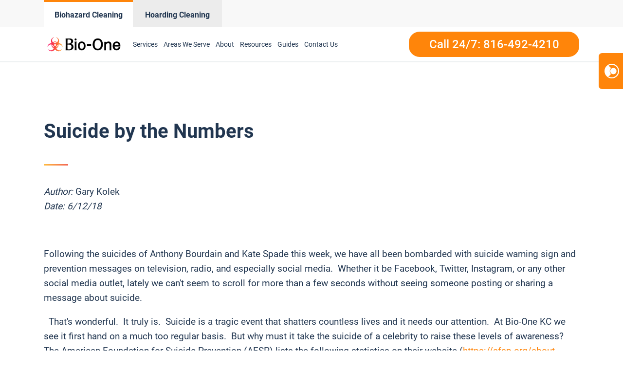

--- FILE ---
content_type: text/html; charset=UTF-8
request_url: https://www.bioonekc.com/suicide-by-the-numbers/
body_size: 20781
content:
<!DOCTYPE html>
<html lang="en-US" >
<head>
<meta charset="UTF-8">
<meta name="viewport" content="width=device-width, initial-scale=1.0">
<!-- WP_HEAD() START -->
<meta name='robots' content='index, follow, max-image-preview:large, max-snippet:-1, max-video-preview:-1' />
	<style>img:is([sizes="auto" i], [sizes^="auto," i]) { contain-intrinsic-size: 3000px 1500px }</style>
	
<script>
  window.bioOneLocationId = "vs_bioonekc";
</script>
<script>
(function() {
  if (!sessionStorage.getItem("bioone_traffic_source")) {
    if (document.cookie.includes("gclid")) {
      sessionStorage.setItem("bioone_traffic_source", "google");
    } else {
      sessionStorage.setItem("bioone_traffic_source", "direct");
    }
  }
})();
</script>
<script>
(function() {
  const params = new URLSearchParams(window.location.search);
  const expires = `; expires=${new Date(Date.now()+7776000000).toUTCString()}; path=/`;
  if (params.get('gclid')) document.cookie = `gclid=${params.get('gclid')}${expires}`;
})();
</script>
<script>
  const gclid = document.cookie.split('; ').find(r => r.startsWith('gclid='))?.split('=')[1];
  const trafficSource = sessionStorage.getItem("bioone_traffic_source") || "unknown";
  const eventId = Math.random().toString(36).substring(2);
  const timestamp = new Date().toISOString();
  
  window.dataLayer = window.dataLayer || [];
  window.dataLayer.push({
    event: 'get_location_id_page_load',
    location_id: 'vs_bioonekc',
	measurement_id_g4: 'G-QP4N8ZPY0X',
	location_hostname: window.location.hostname,
	gclid: document.cookie.split('; ').find(r => r.startsWith('gclid='))?.split('=')[1],
	traffic_source: sessionStorage.getItem("bioone_traffic_source") || "unknown",
	page_location: window.location.href,
	timestamp: new Date().toISOString()
  });
</script>

<!-- Google Tag Manager -->
<script>(function(w,d,s,l,i){w[l]=w[l]||[];w[l].push({'gtm.start':new Date().getTime(),event:'gtm.js'});var f=d.getElementsByTagName(s)[0],j=d.createElement(s);j.async=true;j.src="https://sst.biooneinc.com/25wuhhuknun.js?"+i;f.parentNode.insertBefore(j,f);})(window,document,'script','dataLayer','1n=aWQ9R1RNLU02VzdHOEJI&aEaK=poQiC8');</script>
<!-- End Google Tag Manager -->

<script>

	document.addEventListener('wpcf7mailsent', function(event)  {
		console.log("GA4 Event Triggered");
		window.dataLayer = window.dataLayer || [];
		window.dataLayer.push({
			event: 'form_submit_succeeded',
			location_id: 'vs_bioonekc',
			measurement_id_g4: 'G-QP4N8ZPY0X',
			gclid: document.cookie.split('; ').find(r => r.startsWith('gclid='))?.split('=')[1],
			traffic_source: sessionStorage.getItem("bioone_traffic_source") || "unknown",
			page_location: window.location.href,
			timestamp: new Date().toISOString()
		});
});

</script>

<meta name="google-site-verification" content="ytvEuyFa00hifKvhe99T9wq1N9MjoRWGNGKGfmEmgMQ" />
<!-- Google tag (gtag.js) 
<script defer src="https://www.googletagmanager.com/gtag/js?id=G-QP4N8ZPY0X"></script>
<script>
  window.dataLayer = window.dataLayer || [];
  function gtag(){dataLayer.push(arguments);}
  gtag('js', new Date());

  gtag('config', 'G-QP4N8ZPY0X');
</script>-->
<!-- Google Tag Manager
<script defer>(function(w,d,s,l,i){w[l]=w[l]||[];w[l].push({'gtm.start':
new Date().getTime(),event:'gtm.js'});var f=d.getElementsByTagName(s)[0],
j=d.createElement(s),dl=l!='dataLayer'?'&l='+l:'';j.defer=true;j.src=
'https://www.googletagmanager.com/gtm.js?id='+i+dl;f.parentNode.insertBefore(j,f);
})(window,document,'script','dataLayer','GTM-TWCLR2R');</script>
End Google Tag Manager -->

<!--<link rel="stylesheet" id="css-top" href="/css-script-top/css-script-top.css?v=9" type="text/css" media="all">-->
<link rel="stylesheet" id="css-top" href="/css-script-top/new-design-template.css?v=15" type="text/css" media="all">


	<!-- This site is optimized with the Yoast SEO plugin v25.0 - https://yoast.com/wordpress/plugins/seo/ -->
	<title>Suicide by the Numbers - Bio-One of KC</title>
	<link rel="canonical" href="https://www.bioonekc.com/suicide-by-the-numbers/" />
	<meta property="og:locale" content="en_US" />
	<meta property="og:type" content="article" />
	<meta property="og:description" content="Author:&nbsp;Gary KolekDate: 6/12/18 &nbsp; Following the suicides of Anthony Bourdain and Kate Spade this week, we have all been bombarded with suicide warning sign and prevention messages on television, radio, and especially social media.&nbsp; Whether it be Facebook, Twitter, Instagram, or any other social media outlet, lately we can&#039;t seem to scroll for more than [&hellip;]" />
	<meta property="og:url" content="https://www.bioonekc.com/suicide-by-the-numbers/" />
	<meta property="og:site_name" content="Bio-One of KC" />
	<meta property="article:published_time" content="2018-06-12T09:52:42+00:00" />
	<meta property="article:modified_time" content="2022-08-30T10:35:36+00:00" />
	<meta property="og:image" content="https://www.bioonekc.com/wp-content/uploads/sites/65/2022/08/suicide-by-the-numbers-1531475542.jpg" />
	<meta property="og:image:width" content="200" />
	<meta property="og:image:height" content="134" />
	<meta property="og:image:type" content="image/jpeg" />
	<meta name="author" content="marleyladmin" />
	<meta name="twitter:card" content="summary_large_image" />
	<meta name="twitter:label1" content="Written by" />
	<meta name="twitter:data1" content="marleyladmin" />
	<meta name="twitter:label2" content="Est. reading time" />
	<meta name="twitter:data2" content="1 minute" />
	<script type="application/ld+json" class="yoast-schema-graph">{"@context":"https://schema.org","@graph":[{"@type":"WebPage","@id":"https://www.bioonekc.com/suicide-by-the-numbers/","url":"https://www.bioonekc.com/suicide-by-the-numbers/","name":"Suicide by the Numbers","isPartOf":{"@id":"https://www.bioonekc.com/#website"},"primaryImageOfPage":{"@id":"https://www.bioonekc.com/suicide-by-the-numbers/#primaryimage"},"image":{"@id":"https://www.bioonekc.com/suicide-by-the-numbers/#primaryimage"},"thumbnailUrl":"https://e8vp6fffhpj.exactdn.com/wp-content/uploads/sites/65/2022/08/suicide-by-the-numbers-1531475542.jpg?lossy=1&ssl=1","datePublished":"2018-06-12T09:52:42+00:00","dateModified":"2022-08-30T10:35:36+00:00","author":{"@id":"https://www.bioonekc.com/#/schema/person/45b3eff3b7d2c5ed2507c3030446493e"},"breadcrumb":{"@id":"https://www.bioonekc.com/suicide-by-the-numbers/#breadcrumb"},"inLanguage":"en-US","potentialAction":[{"@type":"ReadAction","target":["https://www.bioonekc.com/suicide-by-the-numbers/"]}]},{"@type":"ImageObject","inLanguage":"en-US","@id":"https://www.bioonekc.com/suicide-by-the-numbers/#primaryimage","url":"https://e8vp6fffhpj.exactdn.com/wp-content/uploads/sites/65/2022/08/suicide-by-the-numbers-1531475542.jpg?lossy=1&ssl=1","contentUrl":"https://e8vp6fffhpj.exactdn.com/wp-content/uploads/sites/65/2022/08/suicide-by-the-numbers-1531475542.jpg?lossy=1&ssl=1","width":200,"height":134,"caption":"suicide prevention lifeline"},{"@type":"BreadcrumbList","@id":"https://www.bioonekc.com/suicide-by-the-numbers/#breadcrumb","itemListElement":[{"@type":"ListItem","position":1,"name":"Home","item":"https://www.bioonekc.com/"},{"@type":"ListItem","position":2,"name":"Suicide by the Numbers"}]},{"@type":"WebSite","@id":"https://www.bioonekc.com/#website","url":"https://www.bioonekc.com/","name":"Bio-One of KC","description":"Bio One","potentialAction":[{"@type":"SearchAction","target":{"@type":"EntryPoint","urlTemplate":"https://www.bioonekc.com/?s={search_term_string}"},"query-input":{"@type":"PropertyValueSpecification","valueRequired":true,"valueName":"search_term_string"}}],"inLanguage":"en-US"},{"@type":"Person","@id":"https://www.bioonekc.com/#/schema/person/45b3eff3b7d2c5ed2507c3030446493e","name":"marleyladmin","image":{"@type":"ImageObject","inLanguage":"en-US","@id":"https://www.bioonekc.com/#/schema/person/image/","url":"https://secure.gravatar.com/avatar/86c8aa5b79b4b5d37cdc3feacad9bc56b15bd2bef124be8964043dc47abe63b9?s=96&d=mm&r=g","contentUrl":"https://secure.gravatar.com/avatar/86c8aa5b79b4b5d37cdc3feacad9bc56b15bd2bef124be8964043dc47abe63b9?s=96&d=mm&r=g","caption":"marleyladmin"},"sameAs":["https://www.biooneeugene.com"],"url":"https://www.bioonekc.com/author/marleyladmin/"}]}</script>
	<!-- / Yoast SEO plugin. -->


<link rel='dns-prefetch' href='//www.bioonekc.com' />
<link rel='dns-prefetch' href='//e8vp6fffhpj.exactdn.com' />
<link rel='preconnect' href='//e8vp6fffhpj.exactdn.com' />
<link rel="alternate" type="application/rss+xml" title="Bio-One of KC &raquo; Feed" href="https://www.bioonekc.com/feed/" />
<link rel="alternate" type="application/rss+xml" title="Bio-One of KC &raquo; Comments Feed" href="https://www.bioonekc.com/comments/feed/" />
<link rel="alternate" type="application/rss+xml" title="Bio-One of KC &raquo; Suicide by the Numbers Comments Feed" href="https://www.bioonekc.com/suicide-by-the-numbers/feed/" />
<style id='wp-block-library-inline-css'>
:root{--wp-admin-theme-color:#007cba;--wp-admin-theme-color--rgb:0,124,186;--wp-admin-theme-color-darker-10:#006ba1;--wp-admin-theme-color-darker-10--rgb:0,107,161;--wp-admin-theme-color-darker-20:#005a87;--wp-admin-theme-color-darker-20--rgb:0,90,135;--wp-admin-border-width-focus:2px;--wp-block-synced-color:#7a00df;--wp-block-synced-color--rgb:122,0,223;--wp-bound-block-color:var(--wp-block-synced-color)}@media (min-resolution:192dpi){:root{--wp-admin-border-width-focus:1.5px}}.wp-element-button{cursor:pointer}:root{--wp--preset--font-size--normal:16px;--wp--preset--font-size--huge:42px}:root .has-very-light-gray-background-color{background-color:#eee}:root .has-very-dark-gray-background-color{background-color:#313131}:root .has-very-light-gray-color{color:#eee}:root .has-very-dark-gray-color{color:#313131}:root .has-vivid-green-cyan-to-vivid-cyan-blue-gradient-background{background:linear-gradient(135deg,#00d084,#0693e3)}:root .has-purple-crush-gradient-background{background:linear-gradient(135deg,#34e2e4,#4721fb 50%,#ab1dfe)}:root .has-hazy-dawn-gradient-background{background:linear-gradient(135deg,#faaca8,#dad0ec)}:root .has-subdued-olive-gradient-background{background:linear-gradient(135deg,#fafae1,#67a671)}:root .has-atomic-cream-gradient-background{background:linear-gradient(135deg,#fdd79a,#004a59)}:root .has-nightshade-gradient-background{background:linear-gradient(135deg,#330968,#31cdcf)}:root .has-midnight-gradient-background{background:linear-gradient(135deg,#020381,#2874fc)}.has-regular-font-size{font-size:1em}.has-larger-font-size{font-size:2.625em}.has-normal-font-size{font-size:var(--wp--preset--font-size--normal)}.has-huge-font-size{font-size:var(--wp--preset--font-size--huge)}.has-text-align-center{text-align:center}.has-text-align-left{text-align:left}.has-text-align-right{text-align:right}#end-resizable-editor-section{display:none}.aligncenter{clear:both}.items-justified-left{justify-content:flex-start}.items-justified-center{justify-content:center}.items-justified-right{justify-content:flex-end}.items-justified-space-between{justify-content:space-between}.screen-reader-text{border:0;clip-path:inset(50%);height:1px;margin:-1px;overflow:hidden;padding:0;position:absolute;width:1px;word-wrap:normal!important}.screen-reader-text:focus{background-color:#ddd;clip-path:none;color:#444;display:block;font-size:1em;height:auto;left:5px;line-height:normal;padding:15px 23px 14px;text-decoration:none;top:5px;width:auto;z-index:100000}html :where(.has-border-color){border-style:solid}html :where([style*=border-top-color]){border-top-style:solid}html :where([style*=border-right-color]){border-right-style:solid}html :where([style*=border-bottom-color]){border-bottom-style:solid}html :where([style*=border-left-color]){border-left-style:solid}html :where([style*=border-width]){border-style:solid}html :where([style*=border-top-width]){border-top-style:solid}html :where([style*=border-right-width]){border-right-style:solid}html :where([style*=border-bottom-width]){border-bottom-style:solid}html :where([style*=border-left-width]){border-left-style:solid}html :where(img[class*=wp-image-]){height:auto;max-width:100%}:where(figure){margin:0 0 1em}html :where(.is-position-sticky){--wp-admin--admin-bar--position-offset:var(--wp-admin--admin-bar--height,0px)}@media screen and (max-width:600px){html :where(.is-position-sticky){--wp-admin--admin-bar--position-offset:0px}}
</style>
<style id='classic-theme-styles-inline-css'>
/*! This file is auto-generated */
.wp-block-button__link{color:#fff;background-color:#32373c;border-radius:9999px;box-shadow:none;text-decoration:none;padding:calc(.667em + 2px) calc(1.333em + 2px);font-size:1.125em}.wp-block-file__button{background:#32373c;color:#fff;text-decoration:none}
</style>
<style id='global-styles-inline-css'>
:root{--wp--preset--aspect-ratio--square: 1;--wp--preset--aspect-ratio--4-3: 4/3;--wp--preset--aspect-ratio--3-4: 3/4;--wp--preset--aspect-ratio--3-2: 3/2;--wp--preset--aspect-ratio--2-3: 2/3;--wp--preset--aspect-ratio--16-9: 16/9;--wp--preset--aspect-ratio--9-16: 9/16;--wp--preset--color--black: #000000;--wp--preset--color--cyan-bluish-gray: #abb8c3;--wp--preset--color--white: #ffffff;--wp--preset--color--pale-pink: #f78da7;--wp--preset--color--vivid-red: #cf2e2e;--wp--preset--color--luminous-vivid-orange: #ff6900;--wp--preset--color--luminous-vivid-amber: #fcb900;--wp--preset--color--light-green-cyan: #7bdcb5;--wp--preset--color--vivid-green-cyan: #00d084;--wp--preset--color--pale-cyan-blue: #8ed1fc;--wp--preset--color--vivid-cyan-blue: #0693e3;--wp--preset--color--vivid-purple: #9b51e0;--wp--preset--color--base: #ffffff;--wp--preset--color--contrast: #000000;--wp--preset--color--primary: #9DFF20;--wp--preset--color--secondary: #345C00;--wp--preset--color--tertiary: #F6F6F6;--wp--preset--gradient--vivid-cyan-blue-to-vivid-purple: linear-gradient(135deg,rgba(6,147,227,1) 0%,rgb(155,81,224) 100%);--wp--preset--gradient--light-green-cyan-to-vivid-green-cyan: linear-gradient(135deg,rgb(122,220,180) 0%,rgb(0,208,130) 100%);--wp--preset--gradient--luminous-vivid-amber-to-luminous-vivid-orange: linear-gradient(135deg,rgba(252,185,0,1) 0%,rgba(255,105,0,1) 100%);--wp--preset--gradient--luminous-vivid-orange-to-vivid-red: linear-gradient(135deg,rgba(255,105,0,1) 0%,rgb(207,46,46) 100%);--wp--preset--gradient--very-light-gray-to-cyan-bluish-gray: linear-gradient(135deg,rgb(238,238,238) 0%,rgb(169,184,195) 100%);--wp--preset--gradient--cool-to-warm-spectrum: linear-gradient(135deg,rgb(74,234,220) 0%,rgb(151,120,209) 20%,rgb(207,42,186) 40%,rgb(238,44,130) 60%,rgb(251,105,98) 80%,rgb(254,248,76) 100%);--wp--preset--gradient--blush-light-purple: linear-gradient(135deg,rgb(255,206,236) 0%,rgb(152,150,240) 100%);--wp--preset--gradient--blush-bordeaux: linear-gradient(135deg,rgb(254,205,165) 0%,rgb(254,45,45) 50%,rgb(107,0,62) 100%);--wp--preset--gradient--luminous-dusk: linear-gradient(135deg,rgb(255,203,112) 0%,rgb(199,81,192) 50%,rgb(65,88,208) 100%);--wp--preset--gradient--pale-ocean: linear-gradient(135deg,rgb(255,245,203) 0%,rgb(182,227,212) 50%,rgb(51,167,181) 100%);--wp--preset--gradient--electric-grass: linear-gradient(135deg,rgb(202,248,128) 0%,rgb(113,206,126) 100%);--wp--preset--gradient--midnight: linear-gradient(135deg,rgb(2,3,129) 0%,rgb(40,116,252) 100%);--wp--preset--font-size--small: clamp(0.875rem, 0.875rem + ((1vw - 0.2rem) * 0.227), 1rem);--wp--preset--font-size--medium: clamp(1rem, 1rem + ((1vw - 0.2rem) * 0.227), 1.125rem);--wp--preset--font-size--large: clamp(1.75rem, 1.75rem + ((1vw - 0.2rem) * 0.227), 1.875rem);--wp--preset--font-size--x-large: 2.25rem;--wp--preset--font-size--xx-large: clamp(6.1rem, 6.1rem + ((1vw - 0.2rem) * 7.091), 10rem);--wp--preset--font-family--dm-sans: "DM Sans", sans-serif;--wp--preset--font-family--ibm-plex-mono: 'IBM Plex Mono', monospace;--wp--preset--font-family--inter: "Inter", sans-serif;--wp--preset--font-family--system-font: -apple-system,BlinkMacSystemFont,"Segoe UI",Roboto,Oxygen-Sans,Ubuntu,Cantarell,"Helvetica Neue",sans-serif;--wp--preset--font-family--source-serif-pro: "Source Serif Pro", serif;--wp--preset--spacing--20: 0.44rem;--wp--preset--spacing--30: clamp(1.5rem, 5vw, 2rem);--wp--preset--spacing--40: clamp(1.8rem, 1.8rem + ((1vw - 0.48rem) * 2.885), 3rem);--wp--preset--spacing--50: clamp(2.5rem, 8vw, 4.5rem);--wp--preset--spacing--60: clamp(3.75rem, 10vw, 7rem);--wp--preset--spacing--70: clamp(5rem, 5.25rem + ((1vw - 0.48rem) * 9.096), 8rem);--wp--preset--spacing--80: clamp(7rem, 14vw, 11rem);--wp--preset--shadow--natural: 6px 6px 9px rgba(0, 0, 0, 0.2);--wp--preset--shadow--deep: 12px 12px 50px rgba(0, 0, 0, 0.4);--wp--preset--shadow--sharp: 6px 6px 0px rgba(0, 0, 0, 0.2);--wp--preset--shadow--outlined: 6px 6px 0px -3px rgba(255, 255, 255, 1), 6px 6px rgba(0, 0, 0, 1);--wp--preset--shadow--crisp: 6px 6px 0px rgba(0, 0, 0, 1);}:root :where(.is-layout-flow) > :first-child{margin-block-start: 0;}:root :where(.is-layout-flow) > :last-child{margin-block-end: 0;}:root :where(.is-layout-flow) > *{margin-block-start: 1.5rem;margin-block-end: 0;}:root :where(.is-layout-constrained) > :first-child{margin-block-start: 0;}:root :where(.is-layout-constrained) > :last-child{margin-block-end: 0;}:root :where(.is-layout-constrained) > *{margin-block-start: 1.5rem;margin-block-end: 0;}:root :where(.is-layout-flex){gap: 1.5rem;}:root :where(.is-layout-grid){gap: 1.5rem;}body .is-layout-flex{display: flex;}.is-layout-flex{flex-wrap: wrap;align-items: center;}.is-layout-flex > :is(*, div){margin: 0;}body .is-layout-grid{display: grid;}.is-layout-grid > :is(*, div){margin: 0;}.has-black-color{color: var(--wp--preset--color--black) !important;}.has-cyan-bluish-gray-color{color: var(--wp--preset--color--cyan-bluish-gray) !important;}.has-white-color{color: var(--wp--preset--color--white) !important;}.has-pale-pink-color{color: var(--wp--preset--color--pale-pink) !important;}.has-vivid-red-color{color: var(--wp--preset--color--vivid-red) !important;}.has-luminous-vivid-orange-color{color: var(--wp--preset--color--luminous-vivid-orange) !important;}.has-luminous-vivid-amber-color{color: var(--wp--preset--color--luminous-vivid-amber) !important;}.has-light-green-cyan-color{color: var(--wp--preset--color--light-green-cyan) !important;}.has-vivid-green-cyan-color{color: var(--wp--preset--color--vivid-green-cyan) !important;}.has-pale-cyan-blue-color{color: var(--wp--preset--color--pale-cyan-blue) !important;}.has-vivid-cyan-blue-color{color: var(--wp--preset--color--vivid-cyan-blue) !important;}.has-vivid-purple-color{color: var(--wp--preset--color--vivid-purple) !important;}.has-black-background-color{background-color: var(--wp--preset--color--black) !important;}.has-cyan-bluish-gray-background-color{background-color: var(--wp--preset--color--cyan-bluish-gray) !important;}.has-white-background-color{background-color: var(--wp--preset--color--white) !important;}.has-pale-pink-background-color{background-color: var(--wp--preset--color--pale-pink) !important;}.has-vivid-red-background-color{background-color: var(--wp--preset--color--vivid-red) !important;}.has-luminous-vivid-orange-background-color{background-color: var(--wp--preset--color--luminous-vivid-orange) !important;}.has-luminous-vivid-amber-background-color{background-color: var(--wp--preset--color--luminous-vivid-amber) !important;}.has-light-green-cyan-background-color{background-color: var(--wp--preset--color--light-green-cyan) !important;}.has-vivid-green-cyan-background-color{background-color: var(--wp--preset--color--vivid-green-cyan) !important;}.has-pale-cyan-blue-background-color{background-color: var(--wp--preset--color--pale-cyan-blue) !important;}.has-vivid-cyan-blue-background-color{background-color: var(--wp--preset--color--vivid-cyan-blue) !important;}.has-vivid-purple-background-color{background-color: var(--wp--preset--color--vivid-purple) !important;}.has-black-border-color{border-color: var(--wp--preset--color--black) !important;}.has-cyan-bluish-gray-border-color{border-color: var(--wp--preset--color--cyan-bluish-gray) !important;}.has-white-border-color{border-color: var(--wp--preset--color--white) !important;}.has-pale-pink-border-color{border-color: var(--wp--preset--color--pale-pink) !important;}.has-vivid-red-border-color{border-color: var(--wp--preset--color--vivid-red) !important;}.has-luminous-vivid-orange-border-color{border-color: var(--wp--preset--color--luminous-vivid-orange) !important;}.has-luminous-vivid-amber-border-color{border-color: var(--wp--preset--color--luminous-vivid-amber) !important;}.has-light-green-cyan-border-color{border-color: var(--wp--preset--color--light-green-cyan) !important;}.has-vivid-green-cyan-border-color{border-color: var(--wp--preset--color--vivid-green-cyan) !important;}.has-pale-cyan-blue-border-color{border-color: var(--wp--preset--color--pale-cyan-blue) !important;}.has-vivid-cyan-blue-border-color{border-color: var(--wp--preset--color--vivid-cyan-blue) !important;}.has-vivid-purple-border-color{border-color: var(--wp--preset--color--vivid-purple) !important;}.has-vivid-cyan-blue-to-vivid-purple-gradient-background{background: var(--wp--preset--gradient--vivid-cyan-blue-to-vivid-purple) !important;}.has-light-green-cyan-to-vivid-green-cyan-gradient-background{background: var(--wp--preset--gradient--light-green-cyan-to-vivid-green-cyan) !important;}.has-luminous-vivid-amber-to-luminous-vivid-orange-gradient-background{background: var(--wp--preset--gradient--luminous-vivid-amber-to-luminous-vivid-orange) !important;}.has-luminous-vivid-orange-to-vivid-red-gradient-background{background: var(--wp--preset--gradient--luminous-vivid-orange-to-vivid-red) !important;}.has-very-light-gray-to-cyan-bluish-gray-gradient-background{background: var(--wp--preset--gradient--very-light-gray-to-cyan-bluish-gray) !important;}.has-cool-to-warm-spectrum-gradient-background{background: var(--wp--preset--gradient--cool-to-warm-spectrum) !important;}.has-blush-light-purple-gradient-background{background: var(--wp--preset--gradient--blush-light-purple) !important;}.has-blush-bordeaux-gradient-background{background: var(--wp--preset--gradient--blush-bordeaux) !important;}.has-luminous-dusk-gradient-background{background: var(--wp--preset--gradient--luminous-dusk) !important;}.has-pale-ocean-gradient-background{background: var(--wp--preset--gradient--pale-ocean) !important;}.has-electric-grass-gradient-background{background: var(--wp--preset--gradient--electric-grass) !important;}.has-midnight-gradient-background{background: var(--wp--preset--gradient--midnight) !important;}.has-small-font-size{font-size: var(--wp--preset--font-size--small) !important;}.has-medium-font-size{font-size: var(--wp--preset--font-size--medium) !important;}.has-large-font-size{font-size: var(--wp--preset--font-size--large) !important;}.has-x-large-font-size{font-size: var(--wp--preset--font-size--x-large) !important;}@media (max-width:991px){
	#section-8-12212{
		height:auto!important
	}
}



</style>
<link rel='stylesheet' id='oxygen-css' href='https://www.bioonekc.com/wp-content/plugins/oxygen/component-framework/oxygen.css?ver=4.9.1' media='all' />
<link rel='stylesheet' id='automaticcss-framework-css' href='https://www.bioonekc.com/wp-content/plugins/automaticcss-plugin/assets/css/automatic-framework.min.css?ver=1640077157' media='all' />
<link rel='stylesheet' id='automaticcss-vars-css' href='https://www.bioonekc.com/wp-content/uploads/sites/65/automatic-css/automatic-vars.css?ver=1658386817' media='all' />
<link rel='stylesheet' id='contact-form-7-css' href='https://www.bioonekc.com/wp-content/plugins/contact-form-7/includes/css/styles.css?ver=6.0.6' media='all' />
<style id='akismet-widget-style-inline-css'>

			.a-stats {
				--akismet-color-mid-green: #357b49;
				--akismet-color-white: #fff;
				--akismet-color-light-grey: #f6f7f7;

				max-width: 350px;
				width: auto;
			}

			.a-stats * {
				all: unset;
				box-sizing: border-box;
			}

			.a-stats strong {
				font-weight: 600;
			}

			.a-stats a.a-stats__link,
			.a-stats a.a-stats__link:visited,
			.a-stats a.a-stats__link:active {
				background: var(--akismet-color-mid-green);
				border: none;
				box-shadow: none;
				border-radius: 8px;
				color: var(--akismet-color-white);
				cursor: pointer;
				display: block;
				font-family: -apple-system, BlinkMacSystemFont, 'Segoe UI', 'Roboto', 'Oxygen-Sans', 'Ubuntu', 'Cantarell', 'Helvetica Neue', sans-serif;
				font-weight: 500;
				padding: 12px;
				text-align: center;
				text-decoration: none;
				transition: all 0.2s ease;
			}

			/* Extra specificity to deal with TwentyTwentyOne focus style */
			.widget .a-stats a.a-stats__link:focus {
				background: var(--akismet-color-mid-green);
				color: var(--akismet-color-white);
				text-decoration: none;
			}

			.a-stats a.a-stats__link:hover {
				filter: brightness(110%);
				box-shadow: 0 4px 12px rgba(0, 0, 0, 0.06), 0 0 2px rgba(0, 0, 0, 0.16);
			}

			.a-stats .count {
				color: var(--akismet-color-white);
				display: block;
				font-size: 1.5em;
				line-height: 1.4;
				padding: 0 13px;
				white-space: nowrap;
			}
		
</style>
<script src="https://www.bioonekc.com/wp-includes/js/jquery/jquery.min.js?ver=3.7.1" id="jquery-core-js"></script>
<link rel="https://api.w.org/" href="https://www.bioonekc.com/wp-json/" /><link rel="alternate" title="JSON" type="application/json" href="https://www.bioonekc.com/wp-json/wp/v2/posts/11211" /><link rel="EditURI" type="application/rsd+xml" title="RSD" href="https://www.bioonekc.com/xmlrpc.php?rsd" />
<meta name="generator" content="WordPress 6.8.3" />
<link rel='shortlink' href='https://www.bioonekc.com/?p=11211' />
<link rel="alternate" title="oEmbed (JSON)" type="application/json+oembed" href="https://www.bioonekc.com/wp-json/oembed/1.0/embed?url=https%3A%2F%2Fwww.bioonekc.com%2Fsuicide-by-the-numbers%2F" />
<link rel="alternate" title="oEmbed (XML)" type="text/xml+oembed" href="https://www.bioonekc.com/wp-json/oembed/1.0/embed?url=https%3A%2F%2Fwww.bioonekc.com%2Fsuicide-by-the-numbers%2F&#038;format=xml" />
<noscript><style>.lazyload[data-src]{display:none !important;}</style></noscript><style>.lazyload{background-image:none !important;}.lazyload:before{background-image:none !important;}</style><style class='wp-fonts-local'>
@font-face{font-family:"DM Sans";font-style:normal;font-weight:400;font-display:fallback;src:url('https://www.bioonekc.com/wp-content/themes/oxygen-is-not-a-theme/assets/fonts/dm-sans/DMSans-Regular.woff2') format('woff2');font-stretch:normal;}
@font-face{font-family:"DM Sans";font-style:italic;font-weight:400;font-display:fallback;src:url('https://www.bioonekc.com/wp-content/themes/oxygen-is-not-a-theme/assets/fonts/dm-sans/DMSans-Regular-Italic.woff2') format('woff2');font-stretch:normal;}
@font-face{font-family:"DM Sans";font-style:normal;font-weight:700;font-display:fallback;src:url('https://www.bioonekc.com/wp-content/themes/oxygen-is-not-a-theme/assets/fonts/dm-sans/DMSans-Bold.woff2') format('woff2');font-stretch:normal;}
@font-face{font-family:"DM Sans";font-style:italic;font-weight:700;font-display:fallback;src:url('https://www.bioonekc.com/wp-content/themes/oxygen-is-not-a-theme/assets/fonts/dm-sans/DMSans-Bold-Italic.woff2') format('woff2');font-stretch:normal;}
@font-face{font-family:"IBM Plex Mono";font-style:normal;font-weight:300;font-display:block;src:url('https://www.bioonekc.com/wp-content/themes/oxygen-is-not-a-theme/assets/fonts/ibm-plex-mono/IBMPlexMono-Light.woff2') format('woff2');font-stretch:normal;}
@font-face{font-family:"IBM Plex Mono";font-style:normal;font-weight:400;font-display:block;src:url('https://www.bioonekc.com/wp-content/themes/oxygen-is-not-a-theme/assets/fonts/ibm-plex-mono/IBMPlexMono-Regular.woff2') format('woff2');font-stretch:normal;}
@font-face{font-family:"IBM Plex Mono";font-style:italic;font-weight:400;font-display:block;src:url('https://www.bioonekc.com/wp-content/themes/oxygen-is-not-a-theme/assets/fonts/ibm-plex-mono/IBMPlexMono-Italic.woff2') format('woff2');font-stretch:normal;}
@font-face{font-family:"IBM Plex Mono";font-style:normal;font-weight:700;font-display:block;src:url('https://www.bioonekc.com/wp-content/themes/oxygen-is-not-a-theme/assets/fonts/ibm-plex-mono/IBMPlexMono-Bold.woff2') format('woff2');font-stretch:normal;}
@font-face{font-family:Inter;font-style:normal;font-weight:200 900;font-display:fallback;src:url('https://www.bioonekc.com/wp-content/themes/oxygen-is-not-a-theme/assets/fonts/inter/Inter-VariableFont_slnt,wght.ttf') format('truetype');font-stretch:normal;}
@font-face{font-family:"Source Serif Pro";font-style:normal;font-weight:200 900;font-display:fallback;src:url('https://www.bioonekc.com/wp-content/themes/oxygen-is-not-a-theme/assets/fonts/source-serif-pro/SourceSerif4Variable-Roman.ttf.woff2') format('woff2');font-stretch:normal;}
@font-face{font-family:"Source Serif Pro";font-style:italic;font-weight:200 900;font-display:fallback;src:url('https://www.bioonekc.com/wp-content/themes/oxygen-is-not-a-theme/assets/fonts/source-serif-pro/SourceSerif4Variable-Italic.ttf.woff2') format('woff2');font-stretch:normal;}
</style>
<link rel="icon" href="https://e8vp6fffhpj.exactdn.com/wp-content/uploads/sites/65/2021/12/cropped-logo-Icon-2.png?lossy=1&#038;resize=32%2C32&#038;ssl=1" sizes="32x32" />
<link rel="icon" href="https://e8vp6fffhpj.exactdn.com/wp-content/uploads/sites/65/2021/12/cropped-logo-Icon-2.png?lossy=1&#038;resize=192%2C192&#038;ssl=1" sizes="192x192" />
<link rel="apple-touch-icon" href="https://e8vp6fffhpj.exactdn.com/wp-content/uploads/sites/65/2021/12/cropped-logo-Icon-2.png?lossy=1&#038;resize=180%2C180&#038;ssl=1" />
<meta name="msapplication-TileImage" content="https://e8vp6fffhpj.exactdn.com/wp-content/uploads/sites/65/2021/12/cropped-logo-Icon-2.png?lossy=1&#038;resize=270%2C270&#038;ssl=1" />
<link rel='stylesheet' id='oxygen-styles-css' href='//www.bioonekc.com/suicide-by-the-numbers/?xlink=css&#038;ver=6.8.3' media='all' />
<link rel='stylesheet' id='automaticcss-overrides-css' href='https://www.bioonekc.com/wp-content/plugins/automaticcss-plugin/assets/css/automatic-overrides.min.css?ver=6.8.3' media='all' />
<!-- END OF WP_HEAD() -->
</head>
<body data-rsssl=1 class="wp-singular post-template-default single single-post postid-11211 single-format-standard wp-embed-responsive wp-theme-oxygen-is-not-a-theme  oxygen-body" >




	
<noscript><iframe src="https://sst.biooneinc.com/ns.html?id=GTM-M6W7G8BH" height="0" width="0" style="display:none;visibility:hidden"></iframe></noscript>
<!-- End Google Tag Manager (noscript) -->

<!-- Google Tag Manager (noscript) -->
<noscript><iframe src="https://www.googletagmanager.com/ns.html?id=GTM-TWCLR2R"
height="0" width="0" style="display:none;visibility:hidden"></iframe></noscript>
<!-- End Google Tag Manager (noscript) -->

					<header id="_header-18-11" class="oxy-header-wrapper oxy-sticky-header oxy-overlay-header oxy-header" ><div id="_header_row-59-145" class="oxygen-hide-in-sticky oxy-header-row header-tabs-main" ><div class="oxy-header-container"><div id="_header_left-60-145" class="oxy-header-left" ><div id="new_columns-61-145" class="ct-new-columns" ><div id="div_block-62-145" class="ct-div-block" ><a id="link-63-145" class="ct-link" href="/" target="_self"  ><div id="code_block-64-145" class="ct-code-block" ><div class = "header-tabs current">
	<div class = "header-text" style = "text-align: center;">Biohazard Cleaning</div>
</div>
</div></a></div><div id="div_block-65-145" class="ct-div-block" ><a id="link-66-145" class="ct-link" href="/hoarding-cleaning-services/" target="_self"  ><div id="code_block-67-145" class="ct-code-block" ><div class = "header-tabs notcurrent" style = "background-color: #ECECEC; border-top: 4px solid #ececec;">
	<div class = "header-text" style = "text-align: center;">Hoarding Cleaning</div>
</div>
</div></a></div></div></div><div id="_header_center-68-145" class="oxy-header-center" ></div><div id="_header_right-69-145" class="oxy-header-right" ></div></div></div><div id="_header_row-19-11" class="oxy-header-row" ><div class="oxy-header-container"><div id="_header_left-20-11" class="oxy-header-left" ><a id="link-143-11" class="ct-link" href="/"   ><img  id="image-23-11" alt="Bio-One of KC decontamination and biohazard cleaning services" src="https://www.bioonecolorado.com/wp-content/uploads/sites/10/2022/05/bio-one-logo-updated.png" class="ct-image"/></a><div id="code_block-23-145" class="ct-code-block hazardous-menu" ><nav id="_nav_menu-30-11-header" class="oxy-nav-menu oxy-nav-menu-dropdowns oxy-nav-menu-dropdown-arrow main-menu">
	<div class="oxy-menu-toggle"><div class="oxy-nav-menu-hamburger-wrap">
		<div class="oxy-nav-menu-hamburger">
			<div class="oxy-nav-menu-hamburger-line"></div>
			<div class="oxy-nav-menu-hamburger-line"></div>
			<div class="oxy-nav-menu-hamburger-line"></div>
		</div>
		</div>
	</div>
	<div class="menu-header-menu-container">
		<ul id="menu-header-menu" class="oxy-nav-menu-list">
			<li id="menu-item-46" class="menu-item menu-item-type-custom menu-item-object-custom menu-item-46 is_mobile_nav">
				<a href="/services/" class = "mobile-parent">Services</a>
                <span class = "toggle-icon">+</span>
				<ul class="sub-menu custom-submenu">
					<li id = "suicide-cleanup" class="custom-sub-menu menu-item menu-item-type-post_type menu-item-object-page"><a href = "/suicide-cleanup">Suicide Cleanup</a></li><li id = "crime-scene-cleanup" class="custom-sub-menu menu-item menu-item-type-post_type menu-item-object-page"><a href = "/crime-scene-cleanup">Crime Scene Cleanup</a></li><li id = "blood-spill-clean-up" class="custom-sub-menu menu-item menu-item-type-post_type menu-item-object-page"><a href = "/blood-spill-clean-up">Blood Spill Clean Up</a></li><li id = "decomposition-undiscovered-death" class="custom-sub-menu menu-item menu-item-type-post_type menu-item-object-page"><a href = "/decomposition-undiscovered-death">Decomposition / Undiscovered Death</a></li><li id = "medical-waste-disposal" class="custom-sub-menu menu-item menu-item-type-post_type menu-item-object-page"><a href = "/medical-waste-disposal">Medical Waste Disposal</a></li><li id = "sewage-backups" class="custom-sub-menu menu-item menu-item-type-post_type menu-item-object-page"><a href = "/sewage-backups">Sewage Backups</a></li><li id = "emergency-vehicle-decontamination" class="custom-sub-menu menu-item menu-item-type-post_type menu-item-object-page"><a href = "/emergency-vehicle-decontamination">Emergency Vehicle Decontamination</a></li><li id = "odor-removal" class="custom-sub-menu menu-item menu-item-type-post_type menu-item-object-page"><a href = "/odor-removal">Odor Removal</a></li><li id = "teargas-cleanup" class="custom-sub-menu menu-item menu-item-type-post_type menu-item-object-page"><a href = "/teargas-cleanup">Teargas Cleanup</a></li><li id = "biorecovery-mold-remediation" class="custom-sub-menu menu-item menu-item-type-post_type menu-item-object-page"><a href = "/biorecovery-mold-remediation">Mold Remediation</a></li><li id = "rodent-droppings" class="custom-sub-menu menu-item menu-item-type-post_type menu-item-object-page"><a href = "/rodent-droppings">Rodent Droppings</a></li><li id = "feces-urine-cleanup" class="custom-sub-menu menu-item menu-item-type-post_type menu-item-object-page"><a href = "/feces-urine-cleanup">Feces / Urine Cleanup</a></li><li id = "homeless-encampment-cleanup" class="custom-sub-menu menu-item menu-item-type-post_type menu-item-object-page"><a href = "/homeless-encampment-cleanup">Homeless Encampment Cleanup</a></li><li id = "virus-bacteria-disinfection" class="custom-sub-menu menu-item menu-item-type-post_type menu-item-object-page"><a href = "/virus-bacteria-disinfection">Virus / Bacteria Disinfection</a></li>				</ul>
			</li>
						<li id="menu-item-47" class="menu-item menu-item-type-custom menu-item-object-custom menu-item-59 is_mobile_nav">
				<a href="/areas-we-serve/" class = "mobile-parent">Areas We Serve</a>
                <span class = "toggle-icon">+</span>
				<ul class="sub-menu custom-submenu-single">
															<li id = "Miami County-sub-menu"><a class = "hoarding-a-menu Miami County-sub-menu-a" href = "https://www.bioonekc.com/miami-county/">Miami County</a></li>
										<li id = "Johnson County-sub-menu"><a class = "hoarding-a-menu Johnson County-sub-menu-a" href = "https://www.bioonekc.com/johnson-county/">Johnson County</a></li>
										<li id = "Leavenworth County-sub-menu"><a class = "hoarding-a-menu Leavenworth County-sub-menu-a" href = "https://www.bioonekc.com/leavenworth-county/">Leavenworth County</a></li>
										<li id = "Douglas County-sub-menu"><a class = "hoarding-a-menu Douglas County-sub-menu-a" href = "https://www.bioonekc.com/douglas-county/">Douglas County</a></li>
										<li id = "Cass County-sub-menu"><a class = "hoarding-a-menu Cass County-sub-menu-a" href = "https://www.bioonekc.com/cass-county/">Cass County</a></li>
										<li id = "Clay County-sub-menu"><a class = "hoarding-a-menu Clay County-sub-menu-a" href = "https://www.bioonekc.com/clay-county/">Clay County</a></li>
										<li id = "Wyandotte County-sub-menu"><a class = "hoarding-a-menu Wyandotte County-sub-menu-a" href = "https://www.bioonekc.com/wyandotte-county/">Wyandotte County</a></li>
										<li id = "Jackson County-sub-menu"><a class = "hoarding-a-menu Jackson County-sub-menu-a" href = "https://www.bioonekc.com/jackson-county/">Jackson County</a></li>
					
				</ul>
			</li>
			
			<!--<li id="menu-item-50" class="menu-item menu-item-type-custom menu-item-object-custom menu-item-50"><a href="<//?php echo l_page_url();?>">Biohazard Cleaning</a></li>-->
			<li id="menu-item-51" class="menu-item menu-item-type-custom menu-item-object-custom menu-item-51 is_mobile_nav"><a href="/hoarding-cleaning-services/">Hoarding Cleaning</a></li>
			<li id="menu-item-53" class="menu-item menu-item-type-custom menu-item-object-custom menu-item-47 is_mobile_nav">
				<a href="/about-us/" class = "mobile-parent">About</a>
                <span class = "toggle-icon">+</span>
				<ul class="sub-menu custom-submenu-single">
					<li id="menu-item-57" style = "max-height: 45px;" class="menu-item menu-item-type-custom menu-item-object-custom menu-item-57"><a href="/who-we-serve/">Who We Serve</a></li>
				</ul>
			</li>
			<li id="menu-item-55" class="menu-item menu-item-type-custom menu-item-object-custom menu-item-55 is_mobile_nav">
				<a href="/resources/" class = "mobile-parent">Resources</a>
				<span class = "toggle-icon">+</span>
                <ul class="sub-menu custom-submenu-single">
					<li id="menu-item-55" class="menu-item menu-item-type-custom menu-item-object-custom menu-item-55"><a href="/glossary/">Glossary</a></li>
					<li id="menu-item-60" class="menu-item menu-item-type-custom menu-item-object-custom menu-item-56"><a href="/tips-when-calling-bio-one/">Tips When Calling Bio-One</a></li>
					<li id="menu-item-61" class="menu-item menu-item-type-custom menu-item-object-custom menu-item-56"><a href="/financing-options/">Pricing Options</a></li>
					<li id="menu-item-61" class="menu-item menu-item-type-custom menu-item-object-custom menu-item-56"><a href="/download/">Numbers To Know</a></li>
				</ul>
			</li>
			
            <li id="menu-item-67" class="menu-item menu-item-type-custom menu-item-object-custom menu-item-67 is_mobile_nav"><a href="#" class = "mobile-parent">Guides</a>
            <span class = "toggle-icon">+</span>
            <ul class="sub-menu custom-submenu-single">
                  <li id="menu-item-68" class="menu-item menu-item-type-custom menu-item-object-custom menu-item-68" style="max-height: 45px;"><a href="/suicide-prevention-guide/">Suicide Prevention Guide</a></li>
                  <li id="menu-item-69" class="menu-item menu-item-type-custom menu-item-object-custom menu-item-69" style="max-height: 45px;"><a href="/hoarding-guide/">Recognizing Hoarding</a></li>
              </ul>
            </li>

			<li id="menu-item-54" class="menu-item menu-item-type-custom menu-item-object-custom menu-item-54"><a href="/#section-11-150">Contact Us</a></li>
		</ul>
	</div>
</nav>
<span class="menu-link"></span>
<script>
	jQuery( document ).ready(function() {

		var menu = jQuery('#_nav_menu-30-11-header');
		var menulink = jQuery('.menu-link');

		jQuery( '.oxy-nav-menu-hamburger-wrap' ).click(function(e) {
			jQuery('#_nav_menu-30-11-header').toggleClass('oxy-nav-menu-open');
			jQuery('body').toggleClass('oxy-nav-menu-prevent-overflow');
			e.preventDefault();
		});

		jQuery(window).scroll(function() {
			var windscroll = jQuery(window).scrollTop();
			if (windscroll >= 300) {
				/*jQuery('#menu-item-54').attr('style', 'display: none;');*/
				jQuery('#menu-item-50, #menu-item-51').attr('style', 'display: block;');
				jQuery('#_nav_menu-30-11 .menu-item a').attr('style', 'padding-left: 10px; padding-right: 10px;');

				if(jQuery('body').hasClass('Location')) {
					jQuery('#menu-item-49').attr('style', 'display: none;');

				}

			} else {
				jQuery('#menu-item-50, #menu-item-51').attr('style', 'display: none;');
				jQuery('#menu-item-49').attr('style', 'display: block;');
				jQuery('#menu-item-54').attr('style', 'display: block;');
				jQuery('#_nav_menu-30-11-header .menu-item a').attr('style', 'padding-left: 10px; padding-right: 10px;');
			}

		}).scroll();
		
		jQuery('#link_button-66-11402').attr('href', '/about-us/');
 jQuery('.toggle-icon').on('click', function (e) {
    e.stopPropagation();

    var $this    = jQuery(this);
    var $submenu = $this.next('.sub-menu');

    // Close other sub-menus + reset icons
    jQuery('.sub-menu').not($submenu).each(function () {
      jQuery(this).attr('style', 'display: none !important;');
    });
    jQuery('.toggle-icon').not($this).text('+').removeClass('nav-active');

    // Toggle current
    if ($submenu.is(':visible')) {
      $submenu.attr('style', 'display: none !important;');
      $this.text('+').removeClass('nav-active');
    } else {
      $submenu.slideToggle({
        start: function () {
          jQuery(this).attr('style', 'display: block !important;');
        }
      });
      $this.text('−').addClass('nav-active');
    }
  });

  jQuery(document).on('click', function (e) {
    if (!jQuery(e.target).closest('.toggle-icon, .sub-menu').length) {
      jQuery('.sub-menu').attr('style', 'display: none !important;');
      jQuery('.toggle-icon').text('+').removeClass('nav-active');
    }
  });

	});
</script>

<style>
.toggle-icon {
  display: none;
}
@media only screen and (max-width: 1160px) {
    .toggle-icon {
      display: block;
    }

    .custom-submenu {
      height: auto !important;
      width: 100%;
    }

    .is_mobile_nav {
      max-width: 220px;
      margin: auto;
    }

    .toggle-icon {
      padding: 0px 10px;
      margin-left: 5px;
      font-weight: bold;
      right: 15px;
      top: 16px;
      position: absolute;
    }

    .oxy-nav-menu .menu-item .sub-menu, .custom-submenu {
      position: relative !important;
    }

    .custom-submenu-single, .custom-submenu {
      border-bottom: 0px !important;
    }

    .mobile-parent {
      width: max-content;
      margin: auto;
    }
}
  
</style></div></div><div id="_header_center-21-11" class="oxy-header-center" ></div><div id="_header_right-22-11" class="oxy-header-right" ><a id="link_button-71-11" class="ct-link-button btn--primary" href="tel:816-492-4210" target="_self"  ><span id="span-10-145" class="ct-span" >816-492-4210</span></a></div></div></div></header>
				<script type="text/javascript">
			jQuery(document).ready(function() {
				var selector = "#_header-18-11",
					scrollval = parseInt("300");
				if (!scrollval || scrollval < 1) {
											jQuery("body").css("margin-top", jQuery(selector).outerHeight());
						jQuery(selector).addClass("oxy-sticky-header-active");
									}
				else {
					var scrollTopOld = 0;
					jQuery(window).scroll(function() {
						if (!jQuery('body').hasClass('oxy-nav-menu-prevent-overflow')) {
							if (jQuery(this).scrollTop() > scrollval 
																) {
								if (
																		!jQuery(selector).hasClass("oxy-sticky-header-active")) {
									if (jQuery(selector).css('position')!='absolute') {
										jQuery("body").css("margin-top", jQuery(selector).outerHeight());
									}
									jQuery(selector)
										.addClass("oxy-sticky-header-active")
																	}
							}
							else {
								jQuery(selector)
									.removeClass("oxy-sticky-header-fade-in")
									.removeClass("oxy-sticky-header-active");
								if (jQuery(selector).css('position')!='absolute') {
									jQuery("body").css("margin-top", "");
								}
							}
							scrollTopOld = jQuery(this).scrollTop();
						}
					})
				}
			});
		</script><div id="div_block-4-13123" class="ct-div-block ct-section-inner-wrap" ><h1 id="headline-5-13123" class="ct-headline single-post-title"><span id="span-7-13123" class="ct-span" >Suicide by the Numbers</span></h1><div id="text_block-9-13123" class="ct-text-block bio-one-post-body" ><span id="span-10-13123" class="ct-span oxy-stock-content-styles" ><article>
<h3></h3>
<p><em>Author:&nbsp;</em>Gary Kolek<br /><em>Date: 6/12/18</em></p>
<p>&nbsp;</p>
<p>Following the suicides of Anthony Bourdain and Kate Spade this week, we have all been bombarded with suicide warning sign and prevention messages on television, radio, and especially social media.&nbsp; Whether it be Facebook, Twitter, Instagram, or any other social media outlet, lately we can't seem to scroll for more than a few seconds without seeing someone posting or sharing a message about suicide.</p>
<p>&nbsp; That's wonderful.&nbsp; It truly is.&nbsp; Suicide is a tragic event that shatters countless lives and it needs our attention.&nbsp; At Bio-One KC we see it first hand on a much too regular basis.&nbsp; But why must it take the suicide of a celebrity to raise these levels of awareness?&nbsp; The American Foundation for Suicide Prevention (AFSP) lists the following statistics on their website (<a href="https://afsp.org/about-suicide/suicide-statistics/">https://afsp.org/about-suicide/suicide-statistics/</a>):</p>
<ul>
<li>Suicide is the 10th leading cause of death in the United States</li>
<li>Each year 44,965 Americans die by suicide</li>
<li>If you're counting, that's 123 per day</li>
<li>For every suicide, 25 others attempt suicide</li>
</ul>
<p><img decoding="async" style="display: block; margin-left: auto; margin-right: auto;" src="[data-uri]" alt="suicide&nbsp;prevention&nbsp;resources" width="960" height="960" border="0" data-src="https://e8vp6fffhpj.exactdn.com/wp-content/uploads/sites/65/2022/08/suicide-prevention-resources.jpg?lossy=1&resize=960%2C960&ssl=1" class="lazyload" data-eio-rwidth="960" data-eio-rheight="960"><noscript><img decoding="async" style="display: block; margin-left: auto; margin-right: auto;" src="https://e8vp6fffhpj.exactdn.com/wp-content/uploads/sites/65/2022/08/suicide-prevention-resources.jpg?lossy=1&resize=960%2C960&ssl=1" alt="suicide&nbsp;prevention&nbsp;resources" width="960" height="960" border="0" data-eio="l"></noscript></p>
<p>These are shocking numbers and they should not be forgotten about until the next celebrity commits suicide, or the suicide of a loved one affects your family.&nbsp; For a list of ways you can help raise awareness, visit the the AFSP website at&nbsp;<a href="http://www.afsp.org/">www.afsp.org</a>.&nbsp; Or if you or a loved one may be contemplating suicide, call the National Suicide Prevention Lifeline at<a target="_blank" href="tel:%201-800-273-8255" rel="noopener">&nbsp;1-800-273-8255</a>, or contact the Crisis Text Line by texting TALK to&nbsp;<a target="_blank" href="tel:741741" rel="noopener">741741</a>.</p>
<p><img decoding="async" style="display: block; margin-left: auto; margin-right: auto;" src="[data-uri]" alt="suicide&nbsp;prevention&nbsp;lifeline" width="600" height="403" border="0" data-src="https://e8vp6fffhpj.exactdn.com/wp-content/uploads/sites/65/2022/08/suicide-prevention-lifeline.jpg?lossy=1&resize=600%2C403&ssl=1" class="lazyload" data-eio-rwidth="600" data-eio-rheight="403"><noscript><img decoding="async" style="display: block; margin-left: auto; margin-right: auto;" src="https://e8vp6fffhpj.exactdn.com/wp-content/uploads/sites/65/2022/08/suicide-prevention-lifeline.jpg?lossy=1&resize=600%2C403&ssl=1" alt="suicide&nbsp;prevention&nbsp;lifeline" width="600" height="403" border="0" data-eio="l"></noscript></p>
<p><strong>Contact us directly:&nbsp;</strong><br /><a href="https://www.bioonekc.com/">www.bioonekc.com</a><br /><a target="_blank" href="tel:816-492-4210" rel="noopener">816-492-4210</a><br /><a href="http://www.kchoarding.com/">www.kchoarding.com</a><br /><a target="_blank" href="tel:816-492-4210" rel="noopener">816-492-4210</a></p>
<p><strong>Contact Bio-One Inc.</strong><br /><a target="_blank" href="http://biooneinc.com/" rel="noopener">BioOneInc.com</a><br /><a target="_blank" href="tel:720-463-3004" rel="noopener">720-463-3004</a></p>
</article>
</span></div><div id="code_block-11-13123" class="ct-code-block" ><div class="bio-related-posts">
    <h3>Other Articles</h3>
    <div class="bio-grid">
        <div class="inner">
                        <div class="block">
                                <a class="post-thumb lazyload" style=""
                    href="https://www.bioonekc.com/how-we-can-help-property-managers-for-odor-and-cigarette-smoke-remediation/" data-back="https://e8vp6fffhpj.exactdn.com/wp-content/uploads/sites/65/2022/01/how-we-can-help-property-managers-for-odor-and-cigarette-smoke-remediation-1569332902807.png?lossy=1&ssl=1"> </a>
                                <div class="content">
                    <h2><a href="https://www.bioonekc.com/how-we-can-help-property-managers-for-odor-and-cigarette-smoke-remediation/">How We Can Help Property Managers For Odor And Cigarette Smoke Remediation</a></h2>
                        <p>Property managers adopt no-smoking rules for a reason. Strong odors diminish the market values for apartment units, homes, restaurants and office...</p>
                    <a class="read-more" href="https://www.bioonekc.com/how-we-can-help-property-managers-for-odor-and-cigarette-smoke-remediation/">Read More</a>
                </div>
            </div>
                        <div class="block">
                                <a class="post-thumb lazyload" style=""
                    href="https://www.bioonekc.com/mold-remediation-leave-it-to-the-professionals/" data-back="https://e8vp6fffhpj.exactdn.com/wp-content/uploads/sites/65/2022/01/mold-remediation-leave-it-to-the-professionals-1565982882215.png?lossy=1&ssl=1"> </a>
                                <div class="content">
                    <h2><a href="https://www.bioonekc.com/mold-remediation-leave-it-to-the-professionals/">Mold Remediation - Leave it to the Professionals.</a></h2>
                        <p>If a musty odor pervades your home, you should take a closer look at your walls and fixtures. In rooms exposed to moisture, a series of highly...</p>
                    <a class="read-more" href="https://www.bioonekc.com/mold-remediation-leave-it-to-the-professionals/">Read More</a>
                </div>
            </div>
                        <div class="block">
                                <a class="post-thumb lazyload" style=""
                    href="https://www.bioonekc.com/bio-one-helps-during-difficult-times/" data-back="https://e8vp6fffhpj.exactdn.com/wp-content/uploads/sites/65/2022/01/bio-one-helps-during-difficult-times-1561431012999.jpg?lossy=1&ssl=1"> </a>
                                <div class="content">
                    <h2><a href="https://www.bioonekc.com/bio-one-helps-during-difficult-times/">Bio-One Helps During Difficult Times</a></h2>
                        <p>Sudden and inexplicable tragedies like&nbsp;suicide&nbsp;and homicide are emotionally devastating experiences that leave trauma, property damage and...</p>
                    <a class="read-more" href="https://www.bioonekc.com/bio-one-helps-during-difficult-times/">Read More</a>
                </div>
            </div>
                    </div>
    </div>
</div>

</div></div><section id="section-11-150" class=" ct-section" ><div class="ct-section-inner-wrap"><div id="div_block-29-150" class="ct-div-block hero-card border-shadow border-orange-thick footer-emergency-box" ><img  id="image-30-150" alt="Emergency Hotline" src="[data-uri]" class="ct-image hero-card-icon lazyload" data-src="https://e8vp6fffhpj.exactdn.com/wp-content/uploads/sites/10/2023/04/emergency-hotline.png?lossy=1&ssl=1" decoding="async" data-eio-rwidth="286" data-eio-rheight="115" /><noscript><img  id="image-30-150" alt="Emergency Hotline" src="https://e8vp6fffhpj.exactdn.com/wp-content/uploads/sites/10/2023/04/emergency-hotline.png?lossy=1&ssl=1" class="ct-image hero-card-icon" data-eio="l" /></noscript><div id="div_block-31-150" class="ct-div-block" ><div id="text_block-32-150" class="ct-text-block hero-card-title" >Emergency Response Hotline</div><div id="text_block-33-150" class="ct-text-block" >Get in touch with our 24/7 biohazard &amp; crime scene cleaning team today</div><a id="link-34-150" class="ct-link hero-card-button" href="tel:816-492-4210" target="_self"  ><img  id="image-35-150" alt="24-7" src="[data-uri]" class="ct-image lazyload" data-src="https://e8vp6fffhpj.exactdn.com/wp-content/uploads/sites/10/2023/04/24-7-icon.png?lossy=1&ssl=1" decoding="async" data-eio-rwidth="61" data-eio-rheight="57" /><noscript><img  id="image-35-150" alt="24-7" src="https://e8vp6fffhpj.exactdn.com/wp-content/uploads/sites/10/2023/04/24-7-icon.png?lossy=1&ssl=1" class="ct-image" data-eio="l" /></noscript><div id="text_block-36-150" class="ct-text-block" ><span id="span-37-150" class="ct-span" >816-492-4210</span></div></a><div id="div_block-38-150" class="ct-div-block hero-card__step-container" ><div id="div_block-39-150" class="ct-div-block hero-card-step no-hr-left" ><div id="div_block-40-150" class="ct-div-block " ><div id="div_block-41-150" class="ct-div-block hero-card__step-icon" ><img  id="image-42-150" alt="Phone Call" src="[data-uri]" class="ct-image lazyload" data-src="https://e8vp6fffhpj.exactdn.com/wp-content/uploads/sites/10/2023/04/phone-call.png?lossy=1&ssl=1" decoding="async" data-eio-rwidth="48" data-eio-rheight="48" /><noscript><img  id="image-42-150" alt="Phone Call" src="https://e8vp6fffhpj.exactdn.com/wp-content/uploads/sites/10/2023/04/phone-call.png?lossy=1&ssl=1" class="ct-image" data-eio="l" /></noscript></div><div id="text_block-43-150" class="ct-text-block " >Call</div></div></div><div id="div_block-44-150" class="ct-div-block hero-card-step" ><div id="div_block-45-150" class="ct-div-block " ><div id="div_block-46-150" class="ct-div-block hero-card__step-icon" ><img  id="image-47-150" alt="Respond Icon" src="[data-uri]" class="ct-image lazyload" data-src="https://e8vp6fffhpj.exactdn.com/wp-content/uploads/sites/10/2023/04/respond-icon.png?lossy=1&ssl=1" decoding="async" data-eio-rwidth="48" data-eio-rheight="48" /><noscript><img  id="image-47-150" alt="Respond Icon" src="https://e8vp6fffhpj.exactdn.com/wp-content/uploads/sites/10/2023/04/respond-icon.png?lossy=1&ssl=1" class="ct-image" data-eio="l" /></noscript></div><div id="text_block-48-150" class="ct-text-block " >Respond</div></div></div><div id="div_block-49-150" class="ct-div-block hero-card-step" ><div id="div_block-50-150" class="ct-div-block " ><div id="div_block-51-150" class="ct-div-block hero-card__step-icon no-hr-right" ><img  id="image-52-150" alt="Sparkler Icon" src="[data-uri]" class="ct-image lazyload" data-src="https://e8vp6fffhpj.exactdn.com/wp-content/uploads/sites/10/2023/04/sparkler-icon.png?lossy=1&ssl=1" decoding="async" data-eio-rwidth="48" data-eio-rheight="48" /><noscript><img  id="image-52-150" alt="Sparkler Icon" src="https://e8vp6fffhpj.exactdn.com/wp-content/uploads/sites/10/2023/04/sparkler-icon.png?lossy=1&ssl=1" class="ct-image" data-eio="l" /></noscript></div><div id="text_block-53-150" class="ct-text-block " >Clean</div></div></div></div></div></div></div></section><footer id="section-305-11" class=" ct-section" ><div class="ct-section-inner-wrap"><div id="div_block-24-150" class="ct-div-block" ><div id="code_block-26-150" class="ct-code-block" ><div class = "owner-certications"><div class = "owner-certications-inner"><img height="200" width="200" src="[data-uri]" alt = "Suicide Prevention Lifeline" class="certificate-image lazyload" data-src="https://e8vp6fffhpj.exactdn.com/wp-content/uploads/sites/65/2022/09/suicide-prevention-lifeline.jpg?lossy=1&ssl=1" decoding="async" data-eio-rwidth="300" data-eio-rheight="202"><noscript><img height="200" width="200" src="https://e8vp6fffhpj.exactdn.com/wp-content/uploads/sites/65/2022/09/suicide-prevention-lifeline.jpg?lossy=1&ssl=1" alt = "Suicide Prevention Lifeline" class = "certificate-image" data-eio="l"></noscript></div></div></div></div><div id="new_columns-309-11" class="ct-new-columns" ><div id="div_block-310-11" class="ct-div-block" ><a id="link-23-150" class="ct-link" href="/"   ><img  id="image-313-11" alt="Bio-One of KC decontamination and biohazard cleaning services" src="[data-uri]" class="ct-image lazyload" data-src="https://e8vp6fffhpj.exactdn.com/wp-content/uploads/2021/12/Bio-One-Logo-White.png?lossy=1&ssl=1" decoding="async" data-eio-rwidth="183" data-eio-rheight="37" /><noscript><img  id="image-313-11" alt="Bio-One of KC decontamination and biohazard cleaning services" src="https://e8vp6fffhpj.exactdn.com/wp-content/uploads/2021/12/Bio-One-Logo-White.png?lossy=1&ssl=1" class="ct-image" data-eio="l" /></noscript></a><div id="code_block-54-150" class="ct-code-block" ><div class = "footer-details-main" style = "color: #fff; padding-bottom: 10px; font-size: 16px; font-weight: 900;">
		<div class = "footer-details territory-f">Kansas City</div>
	<div class = "footer-details email-f"><span class = "title-f">Email:</span> <a href = "mailto:info@bio-onekc.com">info@bio-onekc.com</a></div>
	<div class = "footer-details phone-f"><span class = "title-f">Phone:</span> <a href = "tel:816-492-4210"><span>816-</span>492-4210</a></div>
</div>
<div id="custom_social-icons-footer" class="oxy-social-icons">
	<a aria-label="Company Facebook Link" href="https://www.facebook.com/bioonekc/" target="_blank" class="oxy-social-icons-facebook footer-social-icon-custom"><svg viewBox="0 0 32 32"><path d="M29 0h-26c-1.65 0-3 1.35-3 3v26c0 1.65 1.35 3 3 3h13v-14h-4v-4h4v-2c0-3.306 2.694-6 6-6h4v4h-4c-1.1 0-2 0.9-2 2v2h6l-1 4h-5v14h9c1.65 0 3-1.35 3-3v-26c0-1.65-1.35-3-3-3z"></path></svg></a>
	<a aria-label="Company Linkedin Link" href="https://www.linkedin.com/company/bio-one-kc" target="_blank" class="oxy-social-icons-linkedin  footer-social-icon-custom"><svg viewBox="0 0 24 28"><path d="M5.453 9.766v15.484h-5.156v-15.484h5.156zM5.781 4.984c0.016 1.484-1.109 2.672-2.906 2.672v0h-0.031c-1.734 0-2.844-1.188-2.844-2.672 0-1.516 1.156-2.672 2.906-2.672 1.766 0 2.859 1.156 2.875 2.672zM24 16.375v8.875h-5.141v-8.281c0-2.078-0.75-3.5-2.609-3.5-1.422 0-2.266 0.953-2.641 1.875-0.125 0.344-0.172 0.797-0.172 1.266v8.641h-5.141c0.063-14.031 0-15.484 0-15.484h5.141v2.25h-0.031c0.672-1.062 1.891-2.609 4.672-2.609 3.391 0 5.922 2.219 5.922 6.969z"></path></svg></a>
	<a aria-label="Company Youtube Link" href="https://www.youtube.com/watch?v=MSJFRHR_jwk" target="_blank" class="oxy-social-icons-youtube  footer-social-icon-custom"><svg viewBox="0 0 576 512"><path fill="currentColor" d="M549.7 124.1c-6.281-23.65-24.79-42.28-48.28-48.6C458.8 64 288 64 288 64S117.2 64 74.63 75.49c-23.5 6.322-42 24.95-48.28 48.6-11.41 42.87-11.41 132.3-11.41 132.3s0 89.44 11.41 132.3c6.281 23.65 24.79 41.5 48.28 47.82C117.2 448 288 448 288 448s170.8 0 213.4-11.49c23.5-6.321 42-24.17 48.28-47.82 11.41-42.87 11.41-132.3 11.41-132.3s0-89.44-11.41-132.3zm-317.5 213.5V175.2l142.7 81.21-142.7 81.2z"></path></svg></a>
	<a aria-label="Company Twitter Link" href="" target="_blank" class="oxy-social-icons-twitter  footer-social-icon-custom"><svg id="oxy-social-icons-icon-twitter-blank" viewBox="0 0 32 32"><path d="M32 7.075c-1.175 0.525-2.444 0.875-3.769 1.031 1.356-0.813 2.394-2.1 2.887-3.631-1.269 0.75-2.675 1.3-4.169 1.594-1.2-1.275-2.906-2.069-4.794-2.069-3.625 0-6.563 2.938-6.563 6.563 0 0.512 0.056 1.012 0.169 1.494-5.456-0.275-10.294-2.888-13.531-6.862-0.563 0.969-0.887 2.1-0.887 3.3 0 2.275 1.156 4.287 2.919 5.463-1.075-0.031-2.087-0.331-2.975-0.819 0 0.025 0 0.056 0 0.081 0 3.181 2.263 5.838 5.269 6.437-0.55 0.15-1.131 0.231-1.731 0.231-0.425 0-0.831-0.044-1.237-0.119 0.838 2.606 3.263 4.506 6.131 4.563-2.25 1.762-5.075 2.813-8.156 2.813-0.531 0-1.050-0.031-1.569-0.094 2.913 1.869 6.362 2.95 10.069 2.95 12.075 0 18.681-10.006 18.681-18.681 0-0.287-0.006-0.569-0.019-0.85 1.281-0.919 2.394-2.075 3.275-3.394z"></path></svg></a>
	<a aria-label="Company Instagram Link" href="" target="_blank" class="oxy-social-icons-instagram  footer-social-icon-custom"><svg id="oxy-social-icons-icon-instagram-blank" viewBox="0 0 32 32"><path d="M16 2.881c4.275 0 4.781 0.019 6.462 0.094 1.563 0.069 2.406 0.331 2.969 0.55 0.744 0.288 1.281 0.638 1.837 1.194 0.563 0.563 0.906 1.094 1.2 1.838 0.219 0.563 0.481 1.412 0.55 2.969 0.075 1.688 0.094 2.194 0.094 6.463s-0.019 4.781-0.094 6.463c-0.069 1.563-0.331 2.406-0.55 2.969-0.288 0.744-0.637 1.281-1.194 1.837-0.563 0.563-1.094 0.906-1.837 1.2-0.563 0.219-1.413 0.481-2.969 0.55-1.688 0.075-2.194 0.094-6.463 0.094s-4.781-0.019-6.463-0.094c-1.563-0.069-2.406-0.331-2.969-0.55-0.744-0.288-1.281-0.637-1.838-1.194-0.563-0.563-0.906-1.094-1.2-1.837-0.219-0.563-0.481-1.413-0.55-2.969-0.075-1.688-0.094-2.194-0.094-6.463s0.019-4.781 0.094-6.463c0.069-1.563 0.331-2.406 0.55-2.969 0.288-0.744 0.638-1.281 1.194-1.838 0.563-0.563 1.094-0.906 1.838-1.2 0.563-0.219 1.412-0.481 2.969-0.55 1.681-0.075 2.188-0.094 6.463-0.094zM16 0c-4.344 0-4.887 0.019-6.594 0.094-1.7 0.075-2.869 0.35-3.881 0.744-1.056 0.412-1.95 0.956-2.837 1.85-0.894 0.888-1.438 1.781-1.85 2.831-0.394 1.019-0.669 2.181-0.744 3.881-0.075 1.713-0.094 2.256-0.094 6.6s0.019 4.887 0.094 6.594c0.075 1.7 0.35 2.869 0.744 3.881 0.413 1.056 0.956 1.95 1.85 2.837 0.887 0.887 1.781 1.438 2.831 1.844 1.019 0.394 2.181 0.669 3.881 0.744 1.706 0.075 2.25 0.094 6.594 0.094s4.888-0.019 6.594-0.094c1.7-0.075 2.869-0.35 3.881-0.744 1.050-0.406 1.944-0.956 2.831-1.844s1.438-1.781 1.844-2.831c0.394-1.019 0.669-2.181 0.744-3.881 0.075-1.706 0.094-2.25 0.094-6.594s-0.019-4.887-0.094-6.594c-0.075-1.7-0.35-2.869-0.744-3.881-0.394-1.063-0.938-1.956-1.831-2.844-0.887-0.887-1.781-1.438-2.831-1.844-1.019-0.394-2.181-0.669-3.881-0.744-1.712-0.081-2.256-0.1-6.6-0.1v0z"></path><path d="M16 7.781c-4.537 0-8.219 3.681-8.219 8.219s3.681 8.219 8.219 8.219 8.219-3.681 8.219-8.219c0-4.537-3.681-8.219-8.219-8.219zM16 21.331c-2.944 0-5.331-2.387-5.331-5.331s2.387-5.331 5.331-5.331c2.944 0 5.331 2.387 5.331 5.331s-2.387 5.331-5.331 5.331z"></path><path d="M26.462 7.456c0 1.060-0.859 1.919-1.919 1.919s-1.919-0.859-1.919-1.919c0-1.060 0.859-1.919 1.919-1.919s1.919 0.859 1.919 1.919z"></path></svg></a>
</div>

<script>
	jQuery( document ).ready(function() {
		jQuery("#custom_social-icons-footer a").each(function(){
			if (jQuery(this).attr('href') === '') {
				jQuery(this).attr('style', 'visibility: hidden; display: none;');
			} else {
				jQuery(this).attr('style', 'visibility: visible;');
			}                       
		}); 
	});
</script></div></div><div id="div_block-311-11" class="ct-div-block" ><div id="code_block-18-150" class="ct-code-block" ><nav id="_nav_menu-30-11-f" class="oxy-nav-menu oxy-nav-menu-dropdowns oxy-nav-menu-dropdown-arrow main-menu">
	<div class="oxy-menu-toggle"><div class="oxy-nav-menu-hamburger-wrap">
		<div class="oxy-nav-menu-hamburger">
			<div class="oxy-nav-menu-hamburger-line"></div>
			<div class="oxy-nav-menu-hamburger-line"></div>
			<div class="oxy-nav-menu-hamburger-line"></div>
		</div>
		</div>
	</div>
	<div class="menu-footer-menu-container">
		<ul id="menu-footer-menu" class="oxy-nav-menu-list">
			<li id="menu-item-46-f" class="menu-item menu-item-type-custom menu-item-object-custom menu-item-46"><a href="/services/">Services</a></li>
			<li id="menu-item-47-f" class="menu-item menu-item-type-custom menu-item-object-custom menu-item-47"><a href="/about-us/">About</a></li>
			<!--<li id="menu-item-48-f" class="menu-item menu-item-type-custom menu-item-object-custom menu-item-48"><a href="https://bioonefranchising.com/">Own a Franchise</a></li>-->
			<li id="menu-item-49-f" class="menu-item menu-item-type-custom menu-item-object-custom menu-item-49"><a href="/areas-we-serve/">Areas We Serve</a></li>
			<li id="menu-item-50-f" class="menu-item menu-item-type-custom menu-item-object-custom menu-item-49"><a href="https://bioonefranchising.com/" target = "_blank">Franchising</a></li>
			<li id="menu-item-51-f" class="menu-item menu-item-type-custom menu-item-object-custom menu-item-49"><a href="/blog/">Blog</a></li>
			<li id="menu-item-52-f" class="menu-item menu-item-type-custom menu-item-object-custom menu-item-50"><a href="/privacy-policy/">Privacy</a></li>
			<li id="menu-item-53-f" class="menu-item menu-item-type-custom menu-item-object-custom menu-item-53"><a href="/sitemap/">Sitemap</a></li>
		</ul>
	</div>
</nav>
<span class="menu-link"></span> 
</div><div id="text_block-326-11" class="ct-text-block" >Ⓒ Bio-One, Inc.</div></div><div id="div_block-312-11" class="ct-div-block" ></div></div><div id="code_block-21-150" class="ct-code-block" ><input type = "hidden"  id = "campaign_code_value_main" value = "kansas-city-mo">
<input type = "hidden"  id = "review_gmb_url" value = "https://www.google.com/search?q=bio-one%20kc&rlz=1C1CHBF_enID831ID831&oq=BIO-ONE+KC&aqs=chrome.0.0i512j0i390i395l4j69i60l3.543j1j9&sourceid=chrome&ie=UTF-8&tbs=lf:1,lf_ui:2&tbm=lcl&sxsrf=AOaemvJ-e1BJ4Q4iIizDCIpcgJmwdchnfg:1642598535646&rflfq=1&num=10&rldimm=3466964890673972032&lqi=CgpiaW8tb25lIGtjSI3y25-PrYCACFoWEAAQARgAGAEYAiIKYmlvIG9uZSBrY3oLS2Fuc2FzIENpdHmSARZob3VzZV9jbGVhbmluZ19zZXJ2aWNlmgEkQ2hkRFNVaE5NRzluUzBWSlEwRm5TVVIzYVhCMVduWlJSUkFCqgEPEAEqCyIHYmlvIG9uZSgA&ved=2ahUKEwjjzeax9L31AhVNQd4KHffuDzQQvS56BAgDEDE&rlst=f#lrd=0x87c0558fd53aaaab:0x301d2233055f8340,1,,,&rlfi=hd:;si:3466964890673972032,l,CgpiaW8tb25lIGtjSI3y25-PrYCACFoWEAAQARgAGAEYAiIKYmlvIG9uZSBrY3oLS2Fuc2FzIENpdHmSARZob3VzZV9jbGVhbmluZ19zZXJ2aWNlmgEkQ2hkRFNVaE5NRzluUzBWSlEwRm5TVVIzYVhCMVduWlJSUkFCqgEPEAEqCyIHYmlvIG9uZSgA;mv:[[39.1031939,-94.5794255],[28.6478898,180]];tbs:lrf:!1m4!1u2!2m2!2m1!1e1!2m1!1e2!3sIAE,lf:1,lf_ui:2">

<script>
	jQuery( document ).ready(function() {
		var locationURI = jQuery('#campaign_code_value_main').val();
		var pathname = window.location.pathname;
		var contactUs = pathname + '#section-11-150';

		jQuery('.hazardous-menu #menu-item-54 a').attr('href', contactUs);
		jQuery('#campaign').val(locationURI);
		jQuery('#feedback #campaign').val(locationURI);

		jQuery('.banner-sub-title-wording').html(function (i, html) {
			return html.replace(/&nbsp;/g, '');
		});

		if (jQuery('.footer-city:contains("Littleton")').length > 0) {
			jQuery('.footer-city-container').html('Nationwide');
		}

		jQuery('#wpadminbar').attr('style', 'z-index: 999999999999 !important;');

		jQuery('#thank-you-back-button').click(function(){
			parent.history.back();
			return false;
		});

		jQuery('.wpcf7-form').on('submit', function (event) {
			document.addEventListener( 'wpcf7mailsent', function( event ) {
				window.location = '/bio-hazard-service-thank-you-page/';
			}, false );
		});

		jQuery('#US-DC-Line, #US-VT-Line, #US-MA-Line, #US-CT-Line, #US-NJ-Line, #US-NH-Line, #US-RI-Line, #US-DE-Line, #US-MD-Line').attr('style', 'fill: transparent !important;')

		if(jQuery('.hz-slide-container').length > 0){
			console.log("class exist");
		} else {
			jQuery('#section-646-143 .ct-section-inner-wrap').attr('style', 'padding-top: 0; padding-bottom: 0');
		}

		if(jQuery('.cards-slide-container').length > 0){
			console.log("class exist");
		} else {
			jQuery('#section-341-11 .ct-section-inner-wrap').attr('style', 'padding-top: 0; padding-bottom: 0');
		}

		if(jQuery('.hz-slide-container').length > 0){
			console.log("class exist");
		} else {
			jQuery('#section-600-138 .ct-section-inner-wrap').attr('style', 'padding-top: 0; padding-bottom: 0');
		}

		if (jQuery('#span-19-167:contains("and")').length) {
			jQuery('#text_block-155-11').text('Owners');
		}

		var width = jQuery(window).width(); 

		if ((width <= 991)) {
			jQuery('#menu-item-54').attr('style', 'display: block !important;');
			jQuery('#menu-item-54 a').attr('href', '#headline-13-150');
			jQuery('#menu-item-54').on('click', function(){
				jQuery('#_nav_menu-30-11-header').removeClass('oxy-nav-menu-open');
				location.reload(true);
			});
		}

		var reviewURL = jQuery('#review_gmb_url').val();

		if (reviewURL === '') {
			reviewURL = '#';
		}

		//jQuery('.hz-review-slider').append('<div class = "review-button-container" style = "margin-top: 30px; margin-bottom: 30px;"><a href = "'+ reviewURL +'" class = "btn--primary" style = "padding: 10px 30px;">Leave a Review</a></div>');

		jQuery("#feedback-tab, #menu-item-54 a, #link_button-930-171, #link_button-918-171, #link_button-667-162, #link_button-615-11710, #link_button-67-12212, .form-close-button, #link_button-112-11, #link_button-74-11, #link_button-893-11725, #link_button-67-11453, #link_button-873-171, #link_button-730-171, #link_button-80-11402, #link-475-143").click(function() {
			jQuery("#feedback-form").toggle();
			jQuery(".overlay-main").toggleClass("overlay-main-ov");
		});

		jQuery('body').on('click', '#overlay-f', function() {
			jQuery("#feedback-form").toggle();
			jQuery(".overlay-main").toggleClass("overlay-main-ov");
		});

		jQuery('body').prepend('<div class = "overlay-main" id = "overlay-f"></div>');

		jQuery('#menu-item-54 a, #link_button-930-171, #link_button-918-171, #link_button-667-162, #link_button-67-12212, #link_button-615-11710, #link_button-730-171, #link_button-112-11, #link_button-74-11, #link_button-873-171, #link_button-80-11402, #link-475-143, #link_button-893-11725').attr('href', '#!');

		if (jQuery("#span-659-138:contains(and)").length ) {
			jQuery(".owner-title").text('Owners');
		}

		jQuery('#text_block-74-11402 b, #text_block-867-171 b, #text_block-109-11 b').wrapInner('<a href="/" class="hazardous-link-a"></a>');

	});
</script>



<script type="application/ld+json">
{
  "@context":"https://schema.org",
  "@type":"Product",
  	"name":"Bio-One of KC",
  	"description":"Decontamination and Biohazard Cleaning Services",
  	"image":"/wp-content/uploads/2021/12/logo-updated.png",
  	"itemCondition":"https://schema.org/NewCondition",
  	"brand":{"@type":"Brand",
	"name":"Bio-One of KC"},
"aggregateRating":{
"itemReviewed":"Bio-One of KC",
"worstRating":"1",
"bestRating":"5",
"ratingValue":"5.0",
"ratingCount":"33"
}
}
</script>

<div class = "footer-company-link"><a href = "https://biooneinc.com/" target = "_blank" style = "color: #fff; font-size: 16px;">Visit Corporate Office</a></div>
<!-- Footer Code for Hazardous -->
<div id="feedback">
	<div id="feedback-form" style="display: none; position: relative;" class="panel panel-default">
		<div class = "form-close-button" style = "position: absolute; right: 0; background-color: var(--primary); padding: 6px; color: #fff; font-weight: bold; font-size: 16px; cursor: pointer; display: none;">Close</div>
		<div class = "feedback-form-container side-form-container">
						<h2 style = "padding-bottom: 30px;">We Respond 24/7. Request a Service Now.</h2>
			<h4 style = "padding-bottom: 30px;"><span>Bio-One of KC</span></h4>
			
<div class="wpcf7 no-js" id="wpcf7-f52-o1" lang="en-US" dir="ltr" data-wpcf7-id="52">
<div class="screen-reader-response"><p role="status" aria-live="polite" aria-atomic="true"></p> <ul></ul></div>
<form action="/suicide-by-the-numbers/#wpcf7-f52-o1" method="post" class="wpcf7-form init" aria-label="Contact form" novalidate="novalidate" data-status="init">
<div style="display: none;">
<input type="hidden" name="_wpcf7" value="52" />
<input type="hidden" name="_wpcf7_version" value="6.0.6" />
<input type="hidden" name="_wpcf7_locale" value="en_US" />
<input type="hidden" name="_wpcf7_unit_tag" value="wpcf7-f52-o1" />
<input type="hidden" name="_wpcf7_container_post" value="0" />
<input type="hidden" name="_wpcf7_posted_data_hash" value="" />
<input type="hidden" name="_wpcf7_recaptcha_response" value="" />
</div>
<div class="form-container">
    <div class="wpcf7-response-output" aria-hidden="true"></div>
    <div class="input-container">
        <label for="full-name" class="input-label">First Name<span class="required-field">*</span></label>
        <div class="input-main"><span class="wpcf7-form-control-wrap" data-name="full-name"><input size="40" maxlength="400" class="wpcf7-form-control wpcf7-text wpcf7-validates-as-required" id="full-name" aria-required="true" aria-invalid="false" value="" type="text" name="full-name" /></span></div>
    </div>
    <div class="input-container">
        <label for="last-name" class="input-label">Last Name<span class="required-field">*</span></label>
        <div class="input-main"><span class="wpcf7-form-control-wrap" data-name="last-name"><input size="40" maxlength="400" class="wpcf7-form-control wpcf7-text wpcf7-validates-as-required" id="last-name" aria-required="true" aria-invalid="false" value="" type="text" name="last-name" /></span></div>
    </div>
    <div class="input-container">
        <label for="email" class="input-label">Email<span class="required-field">*</span></label>
        <div class="input-main"><span class="wpcf7-form-control-wrap" data-name="email-add"><input size="40" maxlength="400" class="wpcf7-form-control wpcf7-email wpcf7-validates-as-required wpcf7-text wpcf7-validates-as-email" id="email" aria-required="true" aria-invalid="false" value="" type="email" name="email-add" /></span></div>
    </div>
    <div class="input-container">
        <label for="phone" class="input-label">Phone<span class="required-field">*</span></label>
        <div class="input-main"><span class="wpcf7-form-control-wrap" data-name="phone"><input size="40" maxlength="400" class="wpcf7-form-control wpcf7-tel wpcf7-text wpcf7-validates-as-tel" id="phone" aria-invalid="false" value="" type="tel" name="phone" /></span></div>
    </div>
    <div class="input-container form-three-row" style="position: relative; top: 0px;">
        <label for="state" class="input-label">State</label>
        <div class="input-main">
            <span class="wpcf7-form-control-wrap" data-name="state"><select class="wpcf7-form-control wpcf7-select" id="state" aria-invalid="false" name="state"><option value=""></option><option value="Alabama">Alabama</option><option value="Alaska">Alaska</option><option value="Arizona">Arizona</option><option value="Arkansas">Arkansas</option><option value="California">California</option><option value="Colorado">Colorado</option><option value="Connecticut">Connecticut</option><option value="Delaware">Delaware</option><option value="Florida">Florida</option><option value="Georgia">Georgia</option><option value="Hawaii">Hawaii</option><option value="Idaho">Idaho</option><option value="Illinois">Illinois</option><option value="Indiana">Indiana</option><option value="Iowa">Iowa</option><option value="Kansas">Kansas</option><option value="Kentucky">Kentucky</option><option value="Louisiana">Louisiana</option><option value="Maine">Maine</option><option value="Maryland">Maryland</option><option value="Massachusetts">Massachusetts</option><option value="Michigan">Michigan</option><option value="Minnesota">Minnesota</option><option value="Mississippi">Mississippi</option><option value="Missouri">Missouri</option><option value="Montana">Montana</option><option value="Nebraska">Nebraska</option><option value="Nevada">Nevada</option><option value="New Hampshire">New Hampshire</option><option value="New Jersey">New Jersey</option><option value="New Mexico">New Mexico</option><option value="New York">New York</option><option value="North Carolina">North Carolina</option><option value="North Dakota">North Dakota</option><option value="Ohio">Ohio</option><option value="Oklahoma">Oklahoma</option><option value="Oregon">Oregon</option><option value="Pennsylvania">Pennsylvania</option><option value="Puerto Rico">Puerto Rico</option><option value="Rhode Island">Rhode Island</option><option value="South Carolina">South Carolina</option><option value="South Dakota">South Dakota</option><option value="Tennessee">Tennessee</option><option value="Texas">Texas</option><option value="Utah">Utah</option><option value="Vermont">Vermont</option><option value="Virginia">Virginia</option><option value="Washington">Washington</option><option value="West Virginia">West Virginia</option><option value="Wisconsin">Wisconsin</option><option value="Wyoming">Wyoming</option></select></span>
        </div>
    </div>
    <div class="input-container form-three-row">
        <label for="city" class="input-label">City</label>
        <div class="input-main"><span class="wpcf7-form-control-wrap" data-name="city"><input size="40" maxlength="400" class="wpcf7-form-control wpcf7-text" id="city" aria-invalid="false" value="" type="text" name="city" /></span></div>
    </div>
    <div class="input-container form-three-row">
        <label for="zip" class="input-label">Zip Code</label>
        <div class="input-main"><span class="wpcf7-form-control-wrap" data-name="zip"><input size="40" maxlength="400" class="wpcf7-form-control wpcf7-text" id="zip" aria-invalid="false" value="" type="text" name="zip" /></span></div>
    </div>
    <div class="input-container">
        <label for="address" class="input-label">Address</label>
        <div class="input-main"><span class="wpcf7-form-control-wrap" data-name="address"><input size="40" maxlength="400" class="wpcf7-form-control wpcf7-text" id="address" aria-invalid="false" value="" type="text" name="address" /></span></div>
    </div>
    <div class="input-container">
        <label for="service" class="input-label">Service</label>
        <div class="input-main" style="position: relative; top: 0px;"><span class="wpcf7-form-control-wrap" data-name="SelectService"><select class="wpcf7-form-control wpcf7-select" id="service" aria-invalid="false" name="SelectService"><option value=""></option><option value="Blood Spill Cleanup">Blood Spill Cleanup</option><option value="Crime Scene Cleanup">Crime Scene Cleanup</option><option value="Coronavirus Disinfecting">Coronavirus Disinfecting</option><option value="Decomposition / Undiscovered Death">Decomposition / Undiscovered Death</option><option value="Emergency Vehicle Decontamination">Emergency Vehicle Decontamination</option><option value="Feces / Urine Cleanup">Feces / Urine Cleanup</option><option value="Medical Waste">Medical Waste</option><option value="Meth Lab Cleanup">Meth Lab Cleanup</option><option value="Homeless Encampment Cleanup">Homeless Encampment Cleanup</option><option value="Odor Removal">Odor Removal</option><option value="Teargas Cleanup">Teargas Cleanup</option><option value="Rodent Droppings">Rodent Droppings</option><option value="Sewage Backups">Sewage Backups</option><option value="Suicide Cleanup">Suicide Cleanup</option><option value="Mold Remediation">Mold Remediation</option><option value="Virus / Bacteria Disinfection">Virus / Bacteria Disinfection</option><option value="Other">Other</option></select></span>
        </div>
    </div>
    <div class="input-container full-row">
        <label for="message" style="display:none">Message</label>
        <div class="input-main"><span class="wpcf7-form-control-wrap" data-name="message"><textarea cols="40" rows="10" maxlength="2000" class="wpcf7-form-control wpcf7-textarea" id="message" aria-invalid="false" placeholder="Message" name="message"></textarea></span></div>
    </div>
    <input class="wpcf7-form-control wpcf7-hidden" id="campaign" value="" type="hidden" name="campaign" />
    <input class="wpcf7-form-control wpcf7-hidden utm-source" id="utm_source" value="" type="hidden" name="utm_source" />
    <input class="wpcf7-form-control wpcf7-hidden utm-content" id="utm_content" value="" type="hidden" name="utm_content" />
    <input class="wpcf7-form-control wpcf7-hidden utm-medium" id="utm_medium" value="" type="hidden" name="utm_medium" />
    <input class="wpcf7-form-control wpcf7-hidden utm-term" id="utm_term" value="" type="hidden" name="utm_term" />
    <input class="wpcf7-form-control wpcf7-hidden utm-campaign" id="utm_campaign" value="" type="hidden" name="utm_campaign" />
    <input class="wpcf7-form-control wpcf7-hidden service-minder" id="serviceminder" value="" type="hidden" name="serviceminder" />
    <span id="wpcf7-696d39f33e73c-wrapper" class="wpcf7-form-control-wrap email-wrap" ><input type="hidden" name="email-time-start" value="1768765939"><input type="hidden" name="email-time-check" value="5"><label for="wpcf7-696d39f33e73c-field" class="hp-message">Please leave this field empty.</label><input id="wpcf7-696d39f33e73c-field"  class="wpcf7-form-control wpcf7-text" type="text" name="email" value="" size="40" tabindex="-1" autocomplete="off" /></span>
<div class="input-container full-row sms-consent-message" style="line-height: 1;">
   <span style="font-size: 12px; line-height: 1; color: #666 !important;">
        <span class="wpcf7-form-control-wrap" data-name="checkbox-sms-consent"><span class="wpcf7-form-control wpcf7-checkbox" id="TextConsent"><span class="wpcf7-list-item first last"><label><input type="checkbox" name="checkbox-sms-consent[]" value="Yes" /><span class="wpcf7-list-item-label">Yes</span></label></span></span></span>
        By checking this box, you consent to receive up to 5 SMS messages per week from Bio-One at the phone number provided related to conversational purposes. Message frequency may vary. Standard message and data rates may apply. You may reply STOP to opt-out at any time. For assistance, respond HELP or visit Contact us. View our <a href="/privacy-policy/">Privacy Policy</a> or <a href="/sms-terms-and-conditions/">Terms and Conditions</a> for more information.
    </span>
</div>
<div class="input-container full-row sms-consent-message" style="line-height: 1; padding-top: 0px;">
    <span style="font-size: 12px; line-height: 1; color: #666 !important;">
        SMS is extremely convenient  for our representatives and used exclusively for the purpose of  delivering our services. We do not sell or deliver SMS data to third parties for marketing purposes. For more information please visit <a href="/privacy-policy/">Privacy Policy</a></span>
</div>
    <div class="input-container btn--primary btn-container-main button-form-main">
        <div class="input-submit"><input class="wpcf7-form-control wpcf7-submit has-spinner" type="submit" value="Submit" /></div>
    </div>
</div><p style="display: none !important;" class="akismet-fields-container" data-prefix="_wpcf7_ak_"><label>&#916;<textarea name="_wpcf7_ak_hp_textarea" cols="45" rows="8" maxlength="100"></textarea></label><input type="hidden" id="ak_js_1" name="_wpcf7_ak_js" value="171"/><script>document.getElementById( "ak_js_1" ).setAttribute( "value", ( new Date() ).getTime() );</script></p>
</form>
</div>

					</div>
	</div>

	<div id="feedback-tab" class="contact-us"><div id="fancy_icon-30-150" class="ct-fancy-icon" style = "rotate: -90deg;"><svg id="svg-fancy_icon-30-150" style = "height: 30px; width: 30px;"><use class = "svg-icon" xlink:href="#FontAwesomeicon-user-circle-o"></use></svg></div>

	</div>
	<svg xmlns="https://www.w3.org/2000/svg" xmlns:xlink="https://www.w3.org/1999/xlink" aria-hidden="true" style="position: absolute; width: 0; height: 0; overflow: hidden;" version="1.1"><defs><symbol id="FontAwesomeicon-user-circle-o" viewBox="0 0 28 28"><title>user-circle-o</title><path d="M14 0c7.734 0 14 6.266 14 14 0 7.688-6.234 14-14 14-7.75 0-14-6.297-14-14 0-7.734 6.266-14 14-14zM23.672 21.109c1.453-2 2.328-4.453 2.328-7.109 0-6.609-5.391-12-12-12s-12 5.391-12 12c0 2.656 0.875 5.109 2.328 7.109 0.562-2.797 1.922-5.109 4.781-5.109 1.266 1.234 2.984 2 4.891 2s3.625-0.766 4.891-2c2.859 0 4.219 2.312 4.781 5.109zM20 11c0-3.313-2.688-6-6-6s-6 2.688-6 6 2.688 6 6 6 6-2.688 6-6z"></path></symbol></defs></svg>
</div>
<div id="call-or-text" style = "display: none;">
	<div id="call-or-text-tab" class = "contact-us">
		<a href = "tel:816-492-4210" style = "color: #fff !important;">
			<div class = "call-or-text-container">
				<div class = "call-text-1">Call</div>
				<div class = "call-text-2">Us</div>
				<div class = "call-text-3">24/7</div>
			</div>
		</a>
	</div>
</div></div></div></footer>	<!-- WP_FOOTER -->
<script type="speculationrules">
{"prefetch":[{"source":"document","where":{"and":[{"href_matches":"\/*"},{"not":{"href_matches":["\/wp-*.php","\/wp-admin\/*","\/wp-content\/uploads\/sites\/65\/*","\/wp-content\/*","\/wp-content\/plugins\/*","\/wp-content\/themes\/twentytwentythree\/*","\/wp-content\/themes\/oxygen-is-not-a-theme\/*","\/*\\?(.+)"]}},{"not":{"selector_matches":"a[rel~=\"nofollow\"]"}},{"not":{"selector_matches":".no-prefetch, .no-prefetch a"}}]},"eagerness":"conservative"}]}
</script>
<input type = "hidden"  id = "recaptcha" value = "6LdWoI0hAAAAAKy4BVyekDbLB0QHPk-wnF0RM7V-">
<input type = "hidden" class = "service-minder-api" id = "serviceminderapi" value = "">
<script type="text/javascript" src="/css-script-top/recaptcha-script-pronexis.js?v=5" defer="defer"></script>
<link rel="stylesheet" id="css-top" href="/css-script-top/mobile-banner.css" type="text/css" media="all">
<link rel="stylesheet" id="css-top" href="/css-script-top/new-design-template.css?v=15" type="text/css" media="all">
<style>

	.owner-image-bio {
		object-fit: contain;
	}
	
	.floating-phone-widget {
		display: none !important;
	}
	
	#call-or-text-tab {
		bottom: 15%!important;
		top: auto!important;
	}

</style>
<script>
	jQuery('#span-10-145, #span-481-194, #span-21-156').each(function() {
		jQuery(this).find('.phone-extension-text').remove(); 
		if (jQuery(this).parent().hasClass('no-24-7')) {
			jQuery(this).prepend("<span class='phone-extension-text'>Call: </span>");
		} else {
			jQuery(this).prepend("<span class='phone-extension-text'>Call 24/7: </span>");
		}
	});
	
// 		jQuery('#span-10-145, #span-481-194, #span-21-156').prepend("<span class = 'phone-extension-text'>Call 24/7: </span>");
	
	function loadGTM1() {

		var head = document.getElementsByTagName('head')[0]
		var script = document.createElement('script')
		script.type = 'text/javascript';
		script.src = 'https://www.googletagmanager.com/gtag/js?id=G-QP4N8ZPY0X'
		head.appendChild(script);

	};

/*function loadMarchex() {

        var head = document.getElementsByTagName('head')[0]
        var script = document.createElement('script')
        script.type = 'text/javascript';
        script.src = '//js.web-2-tel.com/org-sdk?identifier=34036d79bb9242f590a9b19927a4c113';
        head.appendChild(script);

    };*/

    jQuery(window).on('load', function() {
        setTimeout(function(){
			
			loadGTM1();
			

			window.dataLayer = window.dataLayer || [];
			function gtag(){dataLayer.push(arguments);}
			gtag('js', new Date());
			gtag('config', 'G-QP4N8ZPY0X');
			
			(function(w,d,s,l,i){w[l]=w[l]||[];w[l].push({'gtm.start':
new Date().getTime(),event:'gtm.js'});var f=d.getElementsByTagName(s)[0],
j=d.createElement(s),dl=l!='dataLayer'?'&l='+l:'';j.defer=true;j.src=
'https://www.googletagmanager.com/gtm.js?id='+i+dl;f.parentNode.insertBefore(j,f);
})(window,document,'script','dataLayer','GTM-TWCLR2R');
            
            //loadMarchex();
            
        }, 3000);

    });
	
		jQuery(window).scroll(function() {
		let scroll = jQuery(window).scrollTop();
		if(scroll >= 300) {
			jQuery('.emergency_page #link_button-71-11').removeClass('ct-link-button, btn--primary');
			jQuery('.emergency_page #link_button-71-11').addClass('dynamic-call-button');
			jQuery('.emergency_page .phone-extension-text').attr('style', 'display: none;');
		} else {
			jQuery('.emergency_page #link_button-71-11').addClass('ct-link-button, btn--primary');
			jQuery('.emergency_page #link_button-71-11').removeClass('dynamic-call-button');
			jQuery('.emergency_page .phone-extension-text').attr('style', 'display: initial;');
		}

		if(scroll >= 1000) {
			jQuery('.emergency_page #call-or-text').attr('style', 'display: block;');
		} else {
			jQuery('.emergency_page #call-or-text').attr('style', 'display: none;');
		}
	});
</script>

<style id='wp-block-paragraph-inline-css'>
.is-small-text{font-size:.875em}.is-regular-text{font-size:1em}.is-large-text{font-size:2.25em}.is-larger-text{font-size:3em}.has-drop-cap:not(:focus):first-letter{float:left;font-size:8.4em;font-style:normal;font-weight:100;line-height:.68;margin:.05em .1em 0 0;text-transform:uppercase}body.rtl .has-drop-cap:not(:focus):first-letter{float:none;margin-left:.1em}p.has-drop-cap.has-background{overflow:hidden}:root :where(p.has-background){padding:1.25em 2.375em}:where(p.has-text-color:not(.has-link-color)) a{color:inherit}p.has-text-align-left[style*="writing-mode:vertical-lr"],p.has-text-align-right[style*="writing-mode:vertical-rl"]{rotate:180deg}
</style>
<style id='wpcf7-696d39f33e73c-inline-inline-css'>
#wpcf7-696d39f33e73c-wrapper {display:none !important; visibility:hidden !important;}
</style>
<script id="eio-lazy-load-js-before">
var eio_lazy_vars = {"exactdn_domain":"e8vp6fffhpj.exactdn.com","skip_autoscale":0,"threshold":0,"use_dpr":1};
</script>
<script src="https://www.bioonekc.com/wp-content/plugins/ewww-image-optimizer/includes/lazysizes.min.js?ver=813" id="eio-lazy-load-js" async data-wp-strategy="async"></script>
<script src="https://www.bioonekc.com/wp-includes/js/dist/hooks.min.js?ver=4d63a3d491d11ffd8ac6" id="wp-hooks-js"></script>
<script src="https://www.bioonekc.com/wp-includes/js/dist/i18n.min.js?ver=5e580eb46a90c2b997e6" id="wp-i18n-js"></script>
<script id="wp-i18n-js-after">
wp.i18n.setLocaleData( { 'text direction\u0004ltr': [ 'ltr' ] } );
</script>
<script src="https://www.bioonekc.com/wp-content/plugins/contact-form-7/includes/swv/js/index.js?ver=6.0.6" id="swv-js"></script>
<script id="contact-form-7-js-before">
var wpcf7 = {
    "api": {
        "root": "https:\/\/www.bioonekc.com\/wp-json\/",
        "namespace": "contact-form-7\/v1"
    }
};
</script>
<script src="https://www.bioonekc.com/wp-content/plugins/contact-form-7/includes/js/index.js?ver=6.0.6" id="contact-form-7-js"></script>
<script defer src="https://www.bioonekc.com/wp-content/plugins/akismet/_inc/akismet-frontend.js?ver=1747107560" id="akismet-frontend-js"></script>
<script type="text/javascript" id="ct-footer-js"></script><!-- /WP_FOOTER --> 
</body>
</html>

<!-- Performance optimized by Redis Object Cache. Learn more: https://wprediscache.com -->
